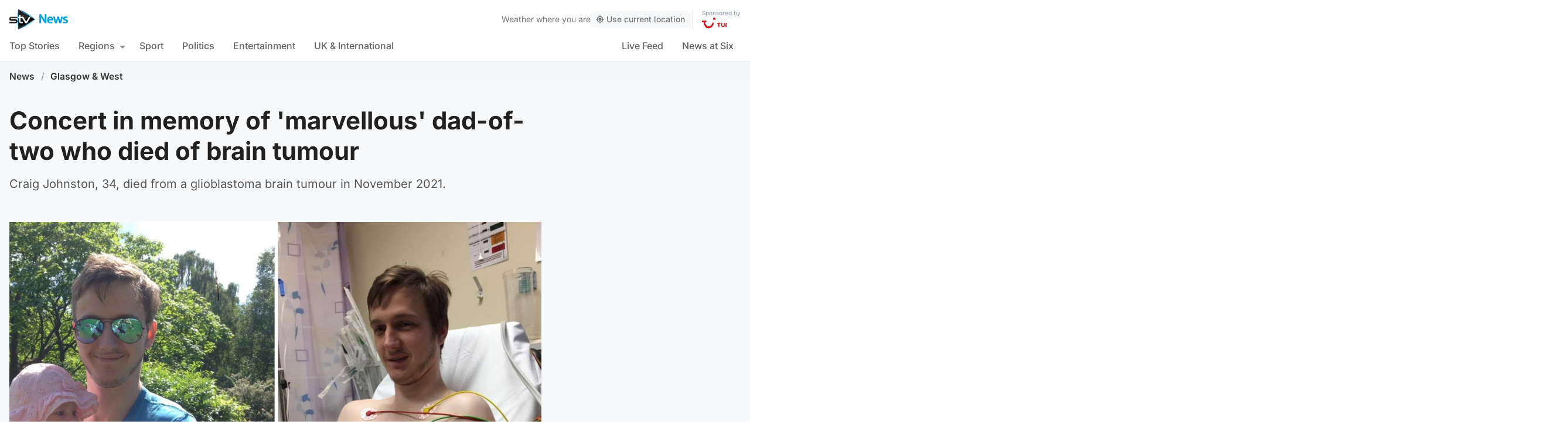

--- FILE ---
content_type: text/html; charset=UTF-8
request_url: https://news.stv.tv/west-central/concert-at-hard-rock-cafe-in-glasgow-in-memory-of-marvellous-dad-of-two-who-died-of-brain-tumour
body_size: 114662
content:
<!doctype html><html class=no-js lang=en-GB><head><meta charset="UTF-8"><style>img:is([sizes="auto" i], [sizes^="auto," i]){contain-intrinsic-size:3000px 1500px}</style><title>Concert at Hard Rock Café in Glasgow in memory of &#039;marvellous&#039; dad-of-two who died of brain tumour | STV News</title><meta name="description" content="Craig Johnston, 34, died from a glioblastoma brain tumour in November 2021."><link rel=canonical href=https://news.stv.tv/west-central/concert-at-hard-rock-cafe-in-glasgow-in-memory-of-marvellous-dad-of-two-who-died-of-brain-tumour><meta property="og:locale" content="en_GB"><meta property="og:type" content="article"><meta property="og:title" content="Concert in memory of &#039;marvellous&#039; dad-of-two who died of brain tumour"><meta property="og:description" content="Craig Johnston, 34, died from a glioblastoma brain tumour in November 2021."><meta property="og:url" content="https://news.stv.tv/west-central/concert-at-hard-rock-cafe-in-glasgow-in-memory-of-marvellous-dad-of-two-who-died-of-brain-tumour"><meta property="og:site_name" content="STV News"><meta property="article:publisher" content="https://www.facebook.com/stvnews/"><meta property="article:author" content="Vidushi Tiwari"><meta property="article:published_time" content="2022-10-11T09:30:25+00:00"><meta property="article:modified_time" content="2022-10-11T09:35:38+00:00"><meta property="og:image" content="https://news.stv.tv/wp-content/uploads/2022/10/5b24982238e20dcceefe14258b954116-1665478910-social-default.jpg"><meta property="og:image:width" content="1280"><meta property="og:image:height" content="672"><meta name="author" content="Vidushi Tiwari"><meta name="twitter:card" content="summary_large_image"><meta name="twitter:title" content="Concert in memory of &#039;marvellous&#039; dad-of-two who died of brain tumour"><meta name="twitter:creator" content="@STVNews"><meta name="twitter:site" content="@STVNews"> <script type=application/ld+json class=yoast-schema-graph>{"@context":"https://schema.org","@graph":[{"@type":"NewsArticle","@id":"https://news.stv.tv/west-central/concert-at-hard-rock-cafe-in-glasgow-in-memory-of-marvellous-dad-of-two-who-died-of-brain-tumour#article","isPartOf":{"@id":"https://news.stv.tv/west-central/concert-at-hard-rock-cafe-in-glasgow-in-memory-of-marvellous-dad-of-two-who-died-of-brain-tumour"},"author":[{"@id":"https://prod.news.stv.tv/#/schema/person/image/532115046c66554a219e8aaf45022916"}],"headline":"Concert at Hard Rock Café in Glasgow in memory of &#8216;marvellous&#8217; dad-of-two who died of brain tumour","datePublished":"2022-10-11T09:30:25+00:00","dateModified":"2022-10-11T09:35:38+00:00","mainEntityOfPage":{"@id":"https://news.stv.tv/west-central/concert-at-hard-rock-cafe-in-glasgow-in-memory-of-marvellous-dad-of-two-who-died-of-brain-tumour"},"wordCount":"750","publisher":{"@id":"https://news.stv.tv/#organization"},"image":["https://news.stv.tv/wp-content/uploads/2022/10/5b24982238e20dcceefe14258b954116-1665478910.jpg","https://news.stv.tv/wp-content/uploads/2022/10/5b24982238e20dcceefe14258b954116-1665478910-1280x720.jpg","https://news.stv.tv/wp-content/uploads/2022/10/5b24982238e20dcceefe14258b954116-1665478910-180x180.jpg"],"thumbnailUrl":"https://news.stv.tv/wp-content/uploads/2022/10/5b24982238e20dcceefe14258b954116-1665478910.jpg","articleSection":["Glasgow &amp; West"],"inLanguage":"en-GB"},{"@type":"WebPage","@id":"https://news.stv.tv/west-central/concert-at-hard-rock-cafe-in-glasgow-in-memory-of-marvellous-dad-of-two-who-died-of-brain-tumour","url":"https://news.stv.tv/west-central/concert-at-hard-rock-cafe-in-glasgow-in-memory-of-marvellous-dad-of-two-who-died-of-brain-tumour","name":"Concert at Hard Rock Café in Glasgow in memory of 'marvellous' dad-of-two who died of brain tumour | STV News","isPartOf":{"@id":"https://news.stv.tv/#website"},"primaryImageOfPage":{"@id":"https://news.stv.tv/west-central/concert-at-hard-rock-cafe-in-glasgow-in-memory-of-marvellous-dad-of-two-who-died-of-brain-tumour#primaryimage"},"image":{"@id":"https://news.stv.tv/west-central/concert-at-hard-rock-cafe-in-glasgow-in-memory-of-marvellous-dad-of-two-who-died-of-brain-tumour#primaryimage"},"thumbnailUrl":"https://news.stv.tv/wp-content/uploads/2022/10/5b24982238e20dcceefe14258b954116-1665478910.jpg","datePublished":"2022-10-11T09:30:25+00:00","dateModified":"2022-10-11T09:35:38+00:00","description":"Craig Johnston, 34, died from a glioblastoma brain tumour in November 2021.","breadcrumb":{"@id":"https://news.stv.tv/west-central/concert-at-hard-rock-cafe-in-glasgow-in-memory-of-marvellous-dad-of-two-who-died-of-brain-tumour#breadcrumb"},"inLanguage":"en-GB","potentialAction":[{"@type":"ReadAction","target":["https://news.stv.tv/west-central/concert-at-hard-rock-cafe-in-glasgow-in-memory-of-marvellous-dad-of-two-who-died-of-brain-tumour"]}]},{"@type":"ImageObject","inLanguage":"en-GB","@id":"https://news.stv.tv/west-central/concert-at-hard-rock-cafe-in-glasgow-in-memory-of-marvellous-dad-of-two-who-died-of-brain-tumour#primaryimage","url":"https://news.stv.tv/wp-content/uploads/2022/10/5b24982238e20dcceefe14258b954116-1665478910.jpg","contentUrl":"https://news.stv.tv/wp-content/uploads/2022/10/5b24982238e20dcceefe14258b954116-1665478910.jpg","width":"1920","height":"1080","caption":"Concert, on Friday 11 November, is being held to raise money for the charity Brain Tumour Research. It comes after Craig Johnston, 34, from Newton Aycliffe died from a glioblastoma brain tumour in November 2021."},{"@type":"BreadcrumbList","@id":"https://news.stv.tv/west-central/concert-at-hard-rock-cafe-in-glasgow-in-memory-of-marvellous-dad-of-two-who-died-of-brain-tumour#breadcrumb","itemListElement":[{"@type":"ListItem","position":"1","name":"News","item":"https://news.stv.tv/"},{"@type":"ListItem","position":"2","name":"Glasgow &amp; West","item":"https://news.stv.tv/section/west-central"},{"@type":"ListItem","position":"3","name":"Concert at Hard Rock Café in Glasgow in memory of &#8216;marvellous&#8217; dad-of-two who died of brain tumour"}]},{"@type":"WebSite","@id":"https://news.stv.tv/#website","url":"https://news.stv.tv/","name":"STV News","description":"","publisher":{"@id":"https://news.stv.tv/#organization"},"potentialAction":[{"@type":"SearchAction","target":{"@type":"EntryPoint","urlTemplate":"https://news.stv.tv/?s={search_term_string}"},"query-input":{"@type":"PropertyValueSpecification","valueRequired":"1","valueName":"search_term_string"}}],"inLanguage":"en-GB"},{"@type":"Organization","@id":"https://news.stv.tv/#organization","name":"STV News","url":"https://news.stv.tv/","logo":{"@type":"ImageObject","inLanguage":"en-GB","@id":"https://news.stv.tv/#/schema/logo/image/","url":"https://news.stv.tv/wp-content/uploads/2021/01/af04f71d989dd3b8d8bd02826059a3fc.png","contentUrl":"https://news.stv.tv/wp-content/uploads/2021/01/af04f71d989dd3b8d8bd02826059a3fc.png","width":"177","height":"60","caption":"STV News"},"image":{"@id":"https://news.stv.tv/#/schema/logo/image/"},"sameAs":["https://www.facebook.com/stvnews/","https://x.com/STVNews","https://www.instagram.com/stv.news","https://www.youtube.com/user/STVNews","https://en.wikipedia.org/wiki/STV_News"]},{"@type":"Person","@id":"https://prod.news.stv.tv/#/schema/person/image/532115046c66554a219e8aaf45022916","name":"Vidushi Tiwari","image":{"@type":"ImageObject","inLanguage":"en-GB","@id":"https://prod.news.stv.tv/#/schema/person/image/d214da73c214b5aad39d6192dbda9186","url":"https://news.stv.tv/wp-content/uploads/2022/04/6f5ded51aa35e8d91d264ba09d041c99-1677074236-256x256.jpg","contentUrl":"https://news.stv.tv/wp-content/uploads/2022/04/6f5ded51aa35e8d91d264ba09d041c99-1677074236-256x256.jpg","width":256,"height":256,"caption":"Vidushi Tiwari"},"url":"https://news.stv.tv/author/vidushi-tiwari"}]}</script> <style id=classic-theme-styles-inline-css>/*! This file is auto-generated */
.wp-block-button__link{color:#fff;background-color:#32373c;border-radius:9999px;box-shadow:none;text-decoration:none;padding:calc(.667em + 2px) calc(1.333em + 2px);font-size:1.125em}.wp-block-file__button{background:#32373c;color:#fff;text-decoration:none}</style><style id=co-authors-plus-coauthors-style-inline-css>.wp-block-co-authors-plus-coauthors.is-layout-flow [class*=wp-block-co-authors-plus]{display:inline}</style><style id=co-authors-plus-avatar-style-inline-css>.wp-block-co-authors-plus-avatar :where(img){height:auto;max-width:100%;vertical-align:bottom}.wp-block-co-authors-plus-coauthors.is-layout-flow .wp-block-co-authors-plus-avatar :where(img){vertical-align:middle}.wp-block-co-authors-plus-avatar:is(.alignleft,.alignright){display:table}.wp-block-co-authors-plus-avatar.aligncenter{display:table;margin-inline:auto}</style><style id=co-authors-plus-image-style-inline-css>.wp-block-co-authors-plus-image{margin-bottom:0}.wp-block-co-authors-plus-image :where(img){height:auto;max-width:100%;vertical-align:bottom}.wp-block-co-authors-plus-coauthors.is-layout-flow .wp-block-co-authors-plus-image :where(img){vertical-align:middle}.wp-block-co-authors-plus-image:is(.alignfull,.alignwide) :where(img){width:100%}.wp-block-co-authors-plus-image:is(.alignleft,.alignright){display:table}.wp-block-co-authors-plus-image.aligncenter{display:table;margin-inline:auto}</style><style id=filebird-block-filebird-gallery-style-inline-css>/*<![CDATA[*/ul.filebird-block-filebird-gallery{margin:auto!important;padding:0!important;width:100%}ul.filebird-block-filebird-gallery.layout-grid{display:grid;grid-gap:20px;align-items:stretch;grid-template-columns:repeat(var(--columns),1fr);justify-items:stretch}ul.filebird-block-filebird-gallery.layout-grid li
img{border:1px
solid #ccc;box-shadow:2px 2px 6px 0 rgba(0,0,0,.3);height:100%;max-width:100%;-o-object-fit:cover;object-fit:cover;width:100%}ul.filebird-block-filebird-gallery.layout-masonry{-moz-column-count:var(--columns);-moz-column-gap:var(--space);column-gap:var(--space);-moz-column-width:var(--min-width);columns:var(--min-width) var(--columns);display:block;overflow:auto}ul.filebird-block-filebird-gallery.layout-masonry
li{margin-bottom:var(--space)}ul.filebird-block-filebird-gallery
li{list-style:none}ul.filebird-block-filebird-gallery li
figure{height:100%;margin:0;padding:0;position:relative;width:100%}ul.filebird-block-filebird-gallery li figure
figcaption{background:linear-gradient(0deg,rgba(0,0,0,.7),rgba(0,0,0,.3) 70%,transparent);bottom:0;box-sizing:border-box;color:#fff;font-size:.8em;margin:0;max-height:100%;overflow:auto;padding:3em
.77em .7em;position:absolute;text-align:center;width:100%;z-index:2}ul.filebird-block-filebird-gallery li figure figcaption
a{color:inherit}/*]]>*/</style><style id=global-styles-inline-css>/*<![CDATA[*/:root{--wp--preset--aspect-ratio--square:1;--wp--preset--aspect-ratio--4-3:4/3;--wp--preset--aspect-ratio--3-4:3/4;--wp--preset--aspect-ratio--3-2:3/2;--wp--preset--aspect-ratio--2-3:2/3;--wp--preset--aspect-ratio--16-9:16/9;--wp--preset--aspect-ratio--9-16:9/16;--wp--preset--gradient--vivid-cyan-blue-to-vivid-purple:linear-gradient(135deg,rgba(6,147,227,1) 0%,rgb(155,81,224) 100%);--wp--preset--gradient--light-green-cyan-to-vivid-green-cyan:linear-gradient(135deg,rgb(122,220,180) 0%,rgb(0,208,130) 100%);--wp--preset--gradient--luminous-vivid-amber-to-luminous-vivid-orange:linear-gradient(135deg,rgba(252,185,0,1) 0%,rgba(255,105,0,1) 100%);--wp--preset--gradient--luminous-vivid-orange-to-vivid-red:linear-gradient(135deg,rgba(255,105,0,1) 0%,rgb(207,46,46) 100%);--wp--preset--gradient--very-light-gray-to-cyan-bluish-gray:linear-gradient(135deg,rgb(238,238,238) 0%,rgb(169,184,195) 100%);--wp--preset--gradient--cool-to-warm-spectrum:linear-gradient(135deg,rgb(74,234,220) 0%,rgb(151,120,209) 20%,rgb(207,42,186) 40%,rgb(238,44,130) 60%,rgb(251,105,98) 80%,rgb(254,248,76) 100%);--wp--preset--gradient--blush-light-purple:linear-gradient(135deg,rgb(255,206,236) 0%,rgb(152,150,240) 100%);--wp--preset--gradient--blush-bordeaux:linear-gradient(135deg,rgb(254,205,165) 0%,rgb(254,45,45) 50%,rgb(107,0,62) 100%);--wp--preset--gradient--luminous-dusk:linear-gradient(135deg,rgb(255,203,112) 0%,rgb(199,81,192) 50%,rgb(65,88,208) 100%);--wp--preset--gradient--pale-ocean:linear-gradient(135deg,rgb(255,245,203) 0%,rgb(182,227,212) 50%,rgb(51,167,181) 100%);--wp--preset--gradient--electric-grass:linear-gradient(135deg,rgb(202,248,128) 0%,rgb(113,206,126) 100%);--wp--preset--gradient--midnight:linear-gradient(135deg,rgb(2,3,129) 0%,rgb(40,116,252) 100%);--wp--preset--font-size--small:13px;--wp--preset--font-size--medium:20px;--wp--preset--font-size--large:36px;--wp--preset--font-size--x-large:42px;--wp--preset--spacing--20:0.44rem;--wp--preset--spacing--30:0.67rem;--wp--preset--spacing--40:1rem;--wp--preset--spacing--50:1.5rem;--wp--preset--spacing--60:2.25rem;--wp--preset--spacing--70:3.38rem;--wp--preset--spacing--80:5.06rem;--wp--preset--shadow--natural:6px 6px 9px rgba(0, 0, 0, 0.2);--wp--preset--shadow--deep:12px 12px 50px rgba(0, 0, 0, 0.4);--wp--preset--shadow--sharp:6px 6px 0px rgba(0, 0, 0, 0.2);--wp--preset--shadow--outlined:6px 6px 0px -3px rgba(255, 255, 255, 1), 6px 6px rgba(0, 0, 0, 1);--wp--preset--shadow--crisp:6px 6px 0px rgba(0, 0, 0, 1)}:where(.is-layout-flex){gap:0.5em}:where(.is-layout-grid){gap:0.5em}body .is-layout-flex{display:flex}.is-layout-flex{flex-wrap:wrap;align-items:center}.is-layout-flex>:is(*,div){margin:0}body .is-layout-grid{display:grid}.is-layout-grid>:is(*,div){margin:0}:where(.wp-block-columns.is-layout-flex){gap:2em}:where(.wp-block-columns.is-layout-grid){gap:2em}:where(.wp-block-post-template.is-layout-flex){gap:1.25em}:where(.wp-block-post-template.is-layout-grid){gap:1.25em}.has-vivid-cyan-blue-to-vivid-purple-gradient-background{background:var(--wp--preset--gradient--vivid-cyan-blue-to-vivid-purple) !important}.has-light-green-cyan-to-vivid-green-cyan-gradient-background{background:var(--wp--preset--gradient--light-green-cyan-to-vivid-green-cyan) !important}.has-luminous-vivid-amber-to-luminous-vivid-orange-gradient-background{background:var(--wp--preset--gradient--luminous-vivid-amber-to-luminous-vivid-orange) !important}.has-luminous-vivid-orange-to-vivid-red-gradient-background{background:var(--wp--preset--gradient--luminous-vivid-orange-to-vivid-red) !important}.has-very-light-gray-to-cyan-bluish-gray-gradient-background{background:var(--wp--preset--gradient--very-light-gray-to-cyan-bluish-gray) !important}.has-cool-to-warm-spectrum-gradient-background{background:var(--wp--preset--gradient--cool-to-warm-spectrum) !important}.has-blush-light-purple-gradient-background{background:var(--wp--preset--gradient--blush-light-purple) !important}.has-blush-bordeaux-gradient-background{background:var(--wp--preset--gradient--blush-bordeaux) !important}.has-luminous-dusk-gradient-background{background:var(--wp--preset--gradient--luminous-dusk) !important}.has-pale-ocean-gradient-background{background:var(--wp--preset--gradient--pale-ocean) !important}.has-electric-grass-gradient-background{background:var(--wp--preset--gradient--electric-grass) !important}.has-midnight-gradient-background{background:var(--wp--preset--gradient--midnight) !important}.has-small-font-size{font-size:var(--wp--preset--font-size--small) !important}.has-medium-font-size{font-size:var(--wp--preset--font-size--medium) !important}.has-large-font-size{font-size:var(--wp--preset--font-size--large) !important}.has-x-large-font-size{font-size:var(--wp--preset--font-size--x-large) !important}:where(.wp-block-post-template.is-layout-flex){gap:1.25em}:where(.wp-block-post-template.is-layout-grid){gap:1.25em}:where(.wp-block-columns.is-layout-flex){gap:2em}:where(.wp-block-columns.is-layout-grid){gap:2em}:root :where(.wp-block-pullquote){font-size:1.5em;line-height:1.6}/*]]>*/</style> <script>window._nslDOMReady=function(callback){if(document.readyState==="complete"||document.readyState==="interactive"){callback();}else{document.addEventListener("DOMContentLoaded",callback);}};</script><style>div.nsl-container[data-align="left"]{text-align:left}div.nsl-container[data-align="center"]{text-align:center}div.nsl-container[data-align="right"]{text-align:right}div.nsl-container div.nsl-container-buttons a[data-plugin="nsl"]{text-decoration:none;box-shadow:none;border:0}div.nsl-container .nsl-container-buttons{display:flex;padding:5px
0}div.nsl-container.nsl-container-block .nsl-container-buttons{display:inline-grid;grid-template-columns:minmax(145px, auto)}div.nsl-container-block-fullwidth .nsl-container-buttons{flex-flow:column;align-items:center}div.nsl-container-block-fullwidth .nsl-container-buttons a,
div.nsl-container-block .nsl-container-buttons
a{flex:1 1 auto;display:block;margin:5px
0;width:100%}div.nsl-container-inline{margin:-5px;text-align:left}div.nsl-container-inline .nsl-container-buttons{justify-content:center;flex-wrap:wrap}div.nsl-container-inline .nsl-container-buttons
a{margin:5px;display:inline-block}div.nsl-container-grid .nsl-container-buttons{flex-flow:row;align-items:center;flex-wrap:wrap}div.nsl-container-grid .nsl-container-buttons
a{flex:1 1 auto;display:block;margin:5px;max-width:280px;width:100%}@media only screen and (min-width: 650px){div.nsl-container-grid .nsl-container-buttons
a{width:auto}}div.nsl-container .nsl-button{cursor:pointer;vertical-align:top;border-radius:4px}div.nsl-container .nsl-button-default{color:#fff;display:flex}div.nsl-container .nsl-button-icon{display:inline-block}div.nsl-container .nsl-button-svg-container{flex:0 0 auto;padding:8px;display:flex;align-items:center}div.nsl-container
svg{height:24px;width:24px;vertical-align:top}div.nsl-container .nsl-button-default div.nsl-button-label-container{margin:0
24px 0 12px;padding:10px
0;font-family:Helvetica,Arial,sans-serif;font-size:16px;line-height:20px;letter-spacing: .25px;overflow:hidden;text-align:center;text-overflow:clip;white-space:nowrap;flex:1 1 auto;-webkit-font-smoothing:antialiased;-moz-osx-font-smoothing:grayscale;text-transform:none;display:inline-block}div.nsl-container .nsl-button-google[data-skin="dark"] .nsl-button-svg-container{margin:1px;padding:7px;border-radius:3px;background:#fff}div.nsl-container .nsl-button-google[data-skin="light"]{border-radius:1px;box-shadow:0 1px 5px 0 rgba(0, 0, 0, .25);color:RGBA(0, 0, 0, 0.54)}div.nsl-container .nsl-button-apple .nsl-button-svg-container{padding:0
6px}div.nsl-container .nsl-button-apple .nsl-button-svg-container
svg{height:40px;width:auto}div.nsl-container .nsl-button-apple[data-skin="light"]{color:#000;box-shadow:0 0 0 1px #000}div.nsl-container .nsl-button-facebook[data-skin="white"]{color:#000;box-shadow:inset 0 0 0 1px #000}div.nsl-container .nsl-button-facebook[data-skin="light"]{color:#1877F2;box-shadow:inset 0 0 0 1px #1877F2}div.nsl-container .nsl-button-spotify[data-skin="white"]{color:#191414;box-shadow:inset 0 0 0 1px #191414}div.nsl-container .nsl-button-apple div.nsl-button-label-container{font-size:17px;font-family:-apple-system,BlinkMacSystemFont,"Segoe UI",Roboto,Helvetica,Arial,sans-serif,"Apple Color Emoji","Segoe UI Emoji","Segoe UI Symbol"}div.nsl-container .nsl-button-slack div.nsl-button-label-container{font-size:17px;font-family:-apple-system,BlinkMacSystemFont,"Segoe UI",Roboto,Helvetica,Arial,sans-serif,"Apple Color Emoji","Segoe UI Emoji","Segoe UI Symbol"}div.nsl-container .nsl-button-slack[data-skin="light"]{color:#000;box-shadow:inset 0 0 0 1px #DDD}div.nsl-container .nsl-button-tiktok[data-skin="light"]{color:#161823;box-shadow:0 0 0 1px rgba(22, 24, 35, 0.12)}div.nsl-container .nsl-button-kakao{color:rgba(0, 0, 0, 0.85)}.nsl-clear{clear:both}.nsl-container{clear:both}.nsl-disabled-provider .nsl-button{filter:grayscale(1);opacity:0.8}div.nsl-container-inline[data-align="left"] .nsl-container-buttons{justify-content:flex-start}div.nsl-container-inline[data-align="center"] .nsl-container-buttons{justify-content:center}div.nsl-container-inline[data-align="right"] .nsl-container-buttons{justify-content:flex-end}div.nsl-container-grid[data-align="left"] .nsl-container-buttons{justify-content:flex-start}div.nsl-container-grid[data-align="center"] .nsl-container-buttons{justify-content:center}div.nsl-container-grid[data-align="right"] .nsl-container-buttons{justify-content:flex-end}div.nsl-container-grid[data-align="space-around"] .nsl-container-buttons{justify-content:space-around}div.nsl-container-grid[data-align="space-between"] .nsl-container-buttons{justify-content:space-between}#nsl-redirect-overlay{display:flex;flex-direction:column;justify-content:center;align-items:center;position:fixed;z-index:1000000;left:0;top:0;width:100%;height:100%;backdrop-filter:blur(1px);background-color:RGBA(0, 0, 0, .32);}#nsl-redirect-overlay-container{display:flex;flex-direction:column;justify-content:center;align-items:center;background-color:white;padding:30px;border-radius:10px}#nsl-redirect-overlay-spinner{content:'';display:block;margin:20px;border:9px
solid RGBA(0, 0, 0, .6);border-top:9px solid #fff;border-radius:50%;box-shadow:inset 0 0 0 1px RGBA(0, 0, 0, .6), 0 0 0 1px RGBA(0, 0, 0, .6);width:40px;height:40px;animation:nsl-loader-spin 2s linear infinite}@keyframes nsl-loader-spin{0%{transform:rotate(0deg)}to{transform:rotate(360deg)}}#nsl-redirect-overlay-title{font-family:-apple-system,BlinkMacSystemFont,"Segoe UI",Roboto,Oxygen-Sans,Ubuntu,Cantarell,"Helvetica Neue",sans-serif;font-size:18px;font-weight:bold;color:#3C434A}#nsl-redirect-overlay-text{font-family:-apple-system,BlinkMacSystemFont,"Segoe UI",Roboto,Oxygen-Sans,Ubuntu,Cantarell,"Helvetica Neue",sans-serif;text-align:center;font-size:14px;color:#3C434A}</style><style>#nsl-notices-fallback{position:fixed;right:10px;top:10px;z-index:10000}.admin-bar #nsl-notices-fallback{top:42px}#nsl-notices-fallback>div{position:relative;background:#fff;border-left:4px solid #fff;box-shadow:0 1px 1px 0 rgba(0, 0, 0, .1);margin:5px
15px 2px;padding:1px
20px}#nsl-notices-fallback>div.error{display:block;border-left-color:#dc3232}#nsl-notices-fallback>div.updated{display:block;border-left-color:#46b450}#nsl-notices-fallback
p{margin: .5em 0;padding:2px}#nsl-notices-fallback>div:after{position:absolute;right:5px;top:5px;content:'\00d7';display:block;height:16px;width:16px;line-height:16px;text-align:center;font-size:20px;cursor:pointer}</style><meta name="robots" content="index, follow, max-snippet:-1, max-image-preview:large, max-video-preview:-1"><meta name="viewport" content="width=device-width, initial-scale=1"><meta name="facebook-domain-verification" content="0999kauyhppsr0y04dvve9fir2bv6y"><meta name="google-site-verification" content="FVhPuoVhctZI2neC29qMt4DZ8qoSI-7465DW5Z7md3o"><meta property="fb:pages" content="323696678669"> <script>"use strict";function _typeof(t){return(_typeof="function"==typeof Symbol&&"symbol"==typeof Symbol.iterator?function(t){return typeof t}:function(t){return t&&"function"==typeof Symbol&&t.constructor===Symbol&&t!==Symbol.prototype?"symbol":typeof t})(t)}!function(){var t=function(){var t,e,o=[],n=window,r=n;for(;r;){try{if(r.frames.__tcfapiLocator){t=r;break}}catch(t){}
if(r===n.top)break;r=r.parent}
t||(!function t(){var e=n.document,o=!!n.frames.__tcfapiLocator;if(!o)
if(e.body){var r=e.createElement("iframe");r.style.cssText="display:none",r.name="__tcfapiLocator",e.body.appendChild(r)}else setTimeout(t,5);return!o}(),n.__tcfapi=function(){for(var t=arguments.length,n=new Array(t),r=0;r<t;r++)n[r]=arguments[r];if(!n.length)return o;"setGdprApplies"===n[0]?n.length>3&&2===parseInt(n[1],10)&&"boolean"==typeof n[3]&&(e=n[3],"function"==typeof n[2]&&n[2]("set",!0)):"ping"===n[0]?"function"==typeof n[2]&&n[2]({gdprApplies:e,cmpLoaded:!1,cmpStatus:"stub"}):o.push(n)},n.addEventListener("message",(function(t){var e="string"==typeof t.data,o={};if(e)try{o=JSON.parse(t.data)}catch(t){}else o=t.data;var n="object"===_typeof(o)&&null!==o?o.__tcfapiCall:null;n&&window.__tcfapi(n.command,n.version,(function(o,r){var a={__tcfapiReturn:{returnValue:o,success:r,callId:n.callId}};t&&t.source&&t.source.postMessage&&t.source.postMessage(e?JSON.stringify(a):a,"*")}),n.parameter)}),!1))};"undefined"!=typeof module?module.exports=t:t()}();</script> <script>function activateTemplateContent(){const wrappers=document.querySelectorAll('template.template-wrapper');if(!wrappers.length){return;}
wrappers.forEach(function(template){try{const html=template.innerHTML||'';if(!html.trim()){console.warn('Empty template found');return;}
const fragment=document.createRange().createContextualFragment(html);template.parentNode.replaceChild(fragment,template);const addedScripts=fragment.querySelectorAll('script');addedScripts.forEach(function(script){if(!script.isConnected)return;const newScript=document.createElement('script');Array.from(script.attributes).forEach(attr=>{newScript.setAttribute(attr.name,attr.value);});newScript.textContent=script.textContent;script.parentNode.replaceChild(newScript,script);});}catch(error){console.error('Error activating template content:',error);}});}</script> <script>window._sp_queue=[];window._sp_={config:{accountId:1854,baseEndpoint:'https://cdn.privacy-mgmt.com',propertyHref:"https://news.stv.tv",gdpr:{},events:{onMessageChoiceSelect:function(){},onMessageReady:function(){},onMessageChoiceError:function(){},onPrivacyManagerAction:function(){},onPMCancel:function(){},onMessageReceiveData:function(){},onSPPMObjectReady:function(){window.teads_analytics=window.teads_analytics||{};window.teads_analytics.analytics_tag_id="PUB_13166";window.teads_analytics.share=window.teads_analytics.share||function(){;(window.teads_analytics.shared_data=window.teads_analytics.shared_data||[]).push(arguments)};var s=document.createElement('script');s.setAttribute('src','https://a.teads.tv/analytics/tag.js');s.async=true;document.body.appendChild(s);},onConsentReady:function(consentUUID,euconsent){activateTemplateContent();},onError:function(){},}}}</script> <script src=https://cdn.privacy-mgmt.com/unified/wrapperMessagingWithoutDetection.js async></script> <script>window.stv_gam_data={'enableDebugging':false,'section':'west-central','domain':'https://news.stv.tv','url':'https://news.stv.tv/west-central/concert-at-hard-rock-cafe-in-glasgow-in-memory-of-marvellous-dad-of-two-who-died-of-brain-tumour','weatherArea':'scotland','isArticle':true,'articleId':'268025','platform':'web','keywords':'Concert,at,Hard,Rock,Café,in,Glasgow,in,memory,of,&#8216;marvellous&#8217;,dad-of-two,who,died,of,brain,tumour',};window['gtag_enable_tcf_support']=true;</script> <script src=https://securepubads.g.doubleclick.net/tag/js/gpt.js></script> <script src='https://news.stv.tv/wp-content/themes/stvnews/static/scripts/gam-lazy.js?v=17102025144604'></script> <link rel=icon href=https://news.stv.tv/wp-content/themes/stvnews/static/images/favicons/favicon.ico sizes=any><link rel=icon href=https://news.stv.tv/wp-content/themes/stvnews/static/images/favicons/favicon.svg type=image/svg+xml><link rel=apple-touch-icon href=https://news.stv.tv/wp-content/themes/stvnews/static/images/favicons/apple-touch-icon.png><link rel=manifest href=https://news.stv.tv/wp-content/themes/stvnews/static/images/favicons/site.webmanifest><link rel=mask-icon href=https://news.stv.tv/wp-content/themes/stvnews/static/images/favicons/favicon.svg color=#00b0ff><meta name="apple-mobile-web-app-title" content="STV News"><meta name="application-name" content="STV News"><meta name="msapplication-TileColor" content="#ffffff"><meta name="msapplication-config" content="https://news.stv.tv/wp-content/themes/stvnews/static/images/favicons/browserconfig.xml"><meta name="theme-color" content="#ffffff"><link rel=manifest href=https://news.stv.tv/wp-content/themes/stvnews/static/manifest.json><link rel=preconnect href=https://fonts.bunny.net><link href="https://fonts.bunny.net/css?family=inter:300,400,500,600,700,800" rel=stylesheet><meta name="apple-itunes-app" content="app-id=369121433"><meta name="twitter:image" content="https://news.stv.tv/wp-content/uploads/2022/10/5b24982238e20dcceefe14258b954116-1665478910-social-default.jpg"><link href="https://news.stv.tv/wp-content/themes/stvnews/static/css/main.css?v=17102025144604" rel=stylesheet><link href="https://news.stv.tv/wp-content/themes/stvnews/static/css/2024.css?v=17102025144604" rel=stylesheet><link rel=stylesheet media=print href=https://news.stv.tv/wp-content/themes/stvnews/static/css/print.css><link href="https://news.stv.tv/wp-content/themes/stvnews/static/libs/lite-yt-embed/lite-yt-embed.min.css?v=17102025144604" rel=stylesheet> <script async id=ebx src=//applets.ebxcdn.com/ebx.js></script> </head><body id=body class="wp-singular post-template-default single single-post postid-268025 single-format-standard wp-theme-stvnews"><div id=top class=outer-container><header class=site-header><div class=top-bar data-nosnippet> <a class=skip-link href=#main>Skip to main content</a><div class=top-bar__inner><div class="top-bar__slot top-bar__slot--1"> <button class="mobile-menu-toggle top-bar__menu-toggle"><svg xmlns=http://www.w3.org/2000/svg width=1.5rem height=1.5rem viewBox="0 0 24 24"> <g data-name="Layer 2"> <g data-name=menu> <rect width=18 height=2 x=3 y=11 rx=.95 ry=.95 /> <rect width=18 height=2 x=3 y=16 rx=.95 ry=.95 /> <rect width=18 height=2 x=3 y=6 rx=.95 ry=.95 /> </g> </g> </svg> Menu</button></div><div class="top-bar__slot top-bar__slot--2"> <a href=https://news.stv.tv class=site-logo> <img src=https://news.stv.tv/wp-content/themes/stvnews/static/images/stv-news-logo-2021.png alt> </a></div><div class="top-bar__slot top-bar__slot--3"><nav><ul class=site-navigation> <li class="menu-item menu-item--live"> <a href=https://news.stv.tv/live><span class=live-icon><span class=live-icon__dot></span> Live</span></a> </li></ul></nav></div><div class=desktop-weather-container><div id=desktop-weather-widget></div></div></div></div><div class="d-navigation hide-on-mobile" data-nosnippet><div class=d-navigation__inner><ul id=menu-section-navigation class="site-navigation stv-branding"><li id=menu-item-144003 class="menu-item menu-item-type-post_type menu-item-object-page menu-item-home menu-item-144003"><a href=https://news.stv.tv/ >Top Stories</a></li> <li id=menu-item-208578 class="menu-item menu-item-type-custom menu-item-object-custom menu-item-has-children menu-item-208578"><a href=#>Regions</a><ul class=sub-menu> <li id=menu-item-208579 class="menu-item menu-item-type-taxonomy menu-item-object-category menu-item-208579"><a href=https://news.stv.tv/section/scotland>All Scotland</a></li> <li id=menu-item-208580 class="menu-item menu-item-type-taxonomy menu-item-object-category current-post-ancestor current-menu-parent current-post-parent menu-item-208580"><a href=https://news.stv.tv/section/west-central>Glasgow &amp; West</a></li> <li id=menu-item-208581 class="menu-item menu-item-type-taxonomy menu-item-object-category menu-item-208581"><a href=https://news.stv.tv/section/east-central>Edinburgh &amp; East</a></li> <li id=menu-item-208582 class="menu-item menu-item-type-taxonomy menu-item-object-category menu-item-208582"><a href=https://news.stv.tv/section/north>North East &amp; Tayside</a></li> <li id=menu-item-208583 class="menu-item menu-item-type-taxonomy menu-item-object-category menu-item-208583"><a href=https://news.stv.tv/section/highlands-islands>Highlands &amp; Islands</a></li></ul> </li> <li id=menu-item-151557 class="sport menu-item menu-item-type-taxonomy menu-item-object-category menu-item-151557"><a href=https://news.stv.tv/section/sport>Sport</a></li> <li id=menu-item-4290 class="politics menu-item menu-item-type-taxonomy menu-item-object-category menu-item-4290"><a href=https://news.stv.tv/section/politics>Politics</a></li> <li id=menu-item-4286 class="entertainment menu-item menu-item-type-taxonomy menu-item-object-category menu-item-4286"><a href=https://news.stv.tv/section/entertainment>Entertainment</a></li> <li id=menu-item-208584 class="menu-item menu-item-type-taxonomy menu-item-object-category menu-item-208584"><a href=https://news.stv.tv/section/world>UK &amp; International</a></li> <li id=menu-item-257257 class="hide-on-desktop menu-item menu-item-type-custom menu-item-object-custom menu-item-257257"><a href=https://news.stv.tv/news-at-six>News at Six</a></li> <li id=menu-item-280537 class="hide-on-desktop menu-item menu-item-type-custom menu-item-object-custom menu-item-280537"><a href=/section/weather>Weather</a></li></ul><div class=secondary-nav><ul class="site-navigation stv-branding"> <li class="menu-item "><a href=/live>Live Feed</a></li> <li class="menu-item "><a href=/news-at-six>News at Six</a></li></ul></div></div></div></div><div class=mobile-menu id=mobile-menu data-nosnippet><div class=mobile-menu__panel><div><div class=mobile-menu__meta> <img width=100 height=34 loading=lazy src=https://news.stv.tv/wp-content/themes/stvnews/static/images/stv-news-logo-2021.png alt> <button class=mobile-menu-toggle><svg xmlns=http://www.w3.org/2000/svg width=1.5rem height=1.5rem viewBox="0 0 24 24"> <g> <path d="M13.41 12l4.3-4.29a1 1 0 1 0-1.42-1.42L12 10.59l-4.29-4.3a1 1 0 0 0-1.42 1.42l4.3 4.29-4.3 4.29a1 1 0 0 0 0 1.42 1 1 0 0 0 1.42 0l4.29-4.3 4.29 4.3a1 1 0 0 0 1.42 0 1 1 0 0 0 0-1.42z" data-name=close /> </g> </svg> Close</button></div><nav><ul class=mobile-menu__nav> <li class="menu-item menu-item-type-post_type menu-item-object-page menu-item-home menu-item-144003"><a href=https://news.stv.tv/ >Top Stories</a></li> <li class="menu-item menu-item-type-custom menu-item-object-custom menu-item-has-children menu-item-208578"><a href=#>Regions</a><ul class=sub-menu> <li class="menu-item menu-item-type-taxonomy menu-item-object-category menu-item-208579"><a href=https://news.stv.tv/section/scotland>All Scotland</a></li> <li class="menu-item menu-item-type-taxonomy menu-item-object-category current-post-ancestor current-menu-parent current-post-parent menu-item-208580"><a href=https://news.stv.tv/section/west-central>Glasgow &amp; West</a></li> <li class="menu-item menu-item-type-taxonomy menu-item-object-category menu-item-208581"><a href=https://news.stv.tv/section/east-central>Edinburgh &amp; East</a></li> <li class="menu-item menu-item-type-taxonomy menu-item-object-category menu-item-208582"><a href=https://news.stv.tv/section/north>North East &amp; Tayside</a></li> <li class="menu-item menu-item-type-taxonomy menu-item-object-category menu-item-208583"><a href=https://news.stv.tv/section/highlands-islands>Highlands &amp; Islands</a></li></ul> </li> <li class="sport menu-item menu-item-type-taxonomy menu-item-object-category menu-item-151557"><a href=https://news.stv.tv/section/sport>Sport</a></li> <li class="politics menu-item menu-item-type-taxonomy menu-item-object-category menu-item-4290"><a href=https://news.stv.tv/section/politics>Politics</a></li> <li class="entertainment menu-item menu-item-type-taxonomy menu-item-object-category menu-item-4286"><a href=https://news.stv.tv/section/entertainment>Entertainment</a></li> <li class="menu-item menu-item-type-taxonomy menu-item-object-category menu-item-208584"><a href=https://news.stv.tv/section/world>UK &amp; International</a></li> <li class="hide-on-desktop menu-item menu-item-type-custom menu-item-object-custom menu-item-257257"><a href=https://news.stv.tv/news-at-six>News at Six</a></li> <li class="hide-on-desktop menu-item menu-item-type-custom menu-item-object-custom menu-item-280537"><a href=/section/weather>Weather</a></li></ul></nav><form class=mobile-menu__search method=get action=https://news.stv.tv> <input type=text name=s placeholder=Search required> <button type=submit><svg xmlns=http://www.w3.org/2000/svg width=1em height=1em fill=currentColor class="bi bi-search" viewBox="0 0 16 16"> <path fill-rule=evenodd d="M10.442 10.442a1 1 0 0 1 1.415 0l3.85 3.85a1 1 0 0 1-1.414 1.415l-3.85-3.85a1 1 0 0 1 0-1.415z"/> <path fill-rule=evenodd d="M6.5 12a5.5 5.5 0 1 0 0-11 5.5 5.5 0 0 0 0 11zM13 6.5a6.5 6.5 0 1 1-13 0 6.5 6.5 0 0 1 13 0z"/> </svg><span class=sr-only>Search</span></button></form></div></div><div class="mobile-menu__external mobile-menu-toggle"></div></div></header></div><main class=main-content id=webpage><div class="flex flex-col flex-col-reverse gap-0 xl:flex-col mb-2 xl:mb-0"><div></div><div class="container w-full"><div class="breadcrumbs mb-0" data-nosnippet><p id=breadcrumbs><span><a href=https://news.stv.tv/ >News</a> / <a href=https://prod.news.stv.tv/section/west-central>Glasgow &amp; West</a></span></p></div></div></div><article class="article " id=article><div class=container><div class=headline-container id=main><h1 class="headline">Concert in memory of 'marvellous' dad-of-two who died of brain tumour</h1><p class=subhead>Craig Johnston, 34, died from a glioblastoma brain tumour in November 2021.</p></div><div class=content-container><div class=content><figure class=image><div class=fallback-ratio> <img width=1280 height=720 src=https://news.stv.tv/wp-content/uploads/2022/10/5b24982238e20dcceefe14258b954116-1665478910-1280x720.jpg class="no-lazy-load wp-post-image" alt="Concert at Hard Rock Café in Glasgow in memory of &#8216;marvellous&#8217; dad-of-two who died of brain tumour" id=primaryimage decoding=async srcset="https://news.stv.tv/wp-content/uploads/2022/10/5b24982238e20dcceefe14258b954116-1665478910-1280x720.jpg 1280w, https://news.stv.tv/wp-content/uploads/2022/10/5b24982238e20dcceefe14258b954116-1665478910-455x256.jpg 455w, https://news.stv.tv/wp-content/uploads/2022/10/5b24982238e20dcceefe14258b954116-1665478910-768x432.jpg 768w, https://news.stv.tv/wp-content/uploads/2022/10/5b24982238e20dcceefe14258b954116-1665478910-384x216.jpg 384w" sizes="(max-width: 1280px) 100vw, 1280px"><cite class=cite>Brain Tumour Research</cite></div><figcaption aria-hidden=true> Concert: The event will be held in memory of 'marvellous' dad-of-two Craig Johnston. <cite class=hidden>Brain Tumour Research</cite></figcaption></figure><div class=content-sidebar><div class=article-meta><div class=byline> <a href=https://news.stv.tv/author/vidushi-tiwari>Vidushi Tiwari</a></div><div class=timestamp> <time> Oct 11th, 2022 at 10:30</time></div><div class=share><h5 class="title">Share this story</h5><div class=buttons> <a href="https://facebook.com/sharer/sharer.php?u=https://news.stv.tv/west-central/concert-at-hard-rock-cafe-in-glasgow-in-memory-of-marvellous-dad-of-two-who-died-of-brain-tumour" class="facebook mobile-icon-only"> <span class=icon> <svg stroke=currentColor fill=currentColor stroke-width=0 viewBox="0 0 320 512" height=1em width=1em xmlns=http://www.w3.org/2000/svg> <path d="M279.14 288l14.22-92.66h-88.91v-60.13c0-25.35 12.42-50.06 52.24-50.06h40.42V6.26S260.43 0 225.36 0c-73.22 0-121.08 44.38-121.08 124.72v70.62H22.89V288h81.39v224h100.17V288z"></path> </svg> </span> <span class=label>Facebook</span> </a> <a href="https://x.com/intent/tweet?text=Concert+in+memory+of+%27marvellous%27+dad-of-two+who+died+of+brain+tumour&url=https://news.stv.tv/west-central/concert-at-hard-rock-cafe-in-glasgow-in-memory-of-marvellous-dad-of-two-who-died-of-brain-tumour" class="twitter mobile-icon-only"> <span class=icon> <svg stroke=currentColor fill=currentColor stroke-width=0 viewBox="0 0 24 24" height=1em width=1em xmlns=http://www.w3.org/2000/svg> <path d="M8 2H1L9.26086 13.0145L1.44995 21.9999H4.09998L10.4883 14.651L16 22H23L14.3917 10.5223L21.8001 2H19.1501L13.1643 8.88578L8 2ZM17 20L5 4H7L19 20H17Z"></path> </svg> </span> <span class=label>X / Twitter</span></a> <a href="whatsapp://send?text=https://news.stv.tv/west-central/concert-at-hard-rock-cafe-in-glasgow-in-memory-of-marvellous-dad-of-two-who-died-of-brain-tumour" class="whatsapp mobile-icon-only mobile-only"> <span class=icon> <svg stroke=currentColor fill=currentColor stroke-width=0 viewBox="0 0 448 512" height=1em width=1em xmlns=http://www.w3.org/2000/svg> <path d="M380.9 97.1C339 55.1 283.2 32 223.9 32c-122.4 0-222 99.6-222 222 0 39.1 10.2 77.3 29.6 111L0 480l117.7-30.9c32.4 17.7 68.9 27 106.1 27h.1c122.3 0 224.1-99.6 224.1-222 0-59.3-25.2-115-67.1-157zm-157 341.6c-33.2 0-65.7-8.9-94-25.7l-6.7-4-69.8 18.3L72 359.2l-4.4-7c-18.5-29.4-28.2-63.3-28.2-98.2 0-101.7 82.8-184.5 184.6-184.5 49.3 0 95.6 19.2 130.4 54.1 34.8 34.9 56.2 81.2 56.1 130.5 0 101.8-84.9 184.6-186.6 184.6zm101.2-138.2c-5.5-2.8-32.8-16.2-37.9-18-5.1-1.9-8.8-2.8-12.5 2.8-3.7 5.6-14.3 18-17.6 21.8-3.2 3.7-6.5 4.2-12 1.4-32.6-16.3-54-29.1-75.5-66-5.7-9.8 5.7-9.1 16.3-30.3 1.8-3.7.9-6.9-.5-9.7-1.4-2.8-12.5-30.1-17.1-41.2-4.5-10.8-9.1-9.3-12.5-9.5-3.2-.2-6.9-.2-10.6-.2-3.7 0-9.7 1.4-14.8 6.9-5.1 5.6-19.4 19-19.4 46.3 0 27.3 19.9 53.7 22.6 57.4 2.8 3.7 39.1 59.7 94.8 83.8 35.2 15.2 49 16.5 66.6 13.9 10.7-1.6 32.8-13.4 37.4-26.4 4.6-13 4.6-24.1 3.2-26.4-1.3-2.5-5-3.9-10.5-6.6z"></path> </svg> </span></a> <a href=# class=copybtn> <span class=icon> <svg stroke=currentColor fill=currentColor stroke-width=0 viewBox="0 0 24 24" height=1em width=1em xmlns=http://www.w3.org/2000/svg> <path d="M20 2H10c-1.103 0-2 .897-2 2v4H4c-1.103 0-2 .897-2 2v10c0 1.103.897 2 2 2h10c1.103 0 2-.897 2-2v-4h4c1.103 0 2-.897 2-2V4c0-1.103-.897-2-2-2zM4 20V10h10l.002 10H4zm16-6h-4v-4c0-1.103-.897-2-2-2h-4V4h10v10z"></path> </svg> </span> <span class=label>Copy Link</span> </a> <a href class="deviceshare mobile-icon-only mobile-only"> <span class=icon> <svg stroke=currentColor fill=none stroke-width=2 viewBox="0 0 24 24" stroke-linecap=round stroke-linejoin=round height=1em width=1em xmlns=http://www.w3.org/2000/svg> <path d="M4 12v8a2 2 0 0 0 2 2h12a2 2 0 0 0 2-2v-8"></path> <polyline points="16 6 12 2 8 6"></polyline> <line x1=12 y1=2 x2=12 y2=15></line> </svg> </span> </a></div></div></div><div data-nosnippet class=related-articles><h5>More on this topic</h5><ul> <li><section class="excerpt -headline-list"> <a href=https://news.stv.tv/east-central/edinburgh-schoolgirl-beau-johnston-on-her-cancer-journey-after-brain-tumour-diagnosis-aged-two><h3 class="headline smallest">&#039;Growing up with cancer has taught me to make the most of life&#039;</h3></a></section>  </li> <li><section class="excerpt -headline-list"> <a href=https://news.stv.tv/north/woman-from-perth-who-smelled-parkinsons-on-husband-helps-develop-test-for-disease><h3 class="headline smallest">Woman who smelled Parkinson&#039;s on husband helps develop disease test</h3></a></section>  </li> <li><section class="excerpt -headline-list"> <a href=https://news.stv.tv/scotland/optometry-scotland-raises-concerns-of-higher-sight-loss-after-covid-19-pandemic-amid-national-eye-health-week><h3 class="headline smallest">&#039;I may not have found out I had cancer without essential eye test&#039;</h3></a></section>  </li> <li><section class="excerpt -headline-list"> <a href=https://news.stv.tv/north/family-launch-fundraiser-as-student-diagnosed-with-brain-cancer-after-months-of-headaches><h3 class="headline smallest">Student who suffered headaches diagnosed with inoperable brain cancer</h3></a></section>  </li></ul></div><div class="hidden md:block pt-8 border-t border-t-neutral-200 mt-8"> <em class=text-sm style="line-height: 1.2!important;">Last updated Oct 11th, 2022 at 10:35</em></div></div><div class=content-body><div class="article-content post-body"><p><strong><em>Warning: Graphic content</em></strong></p><p><strong>A concert is being held at the Hard Rock Café in Glasgow in memory of a dad-of-two who died from a brain tumour.</strong></p><p>Craig Johnston died from a glioblastoma brain tumour in November 2021.</p><p>The 34-year-old&#8217;s dad, Alan, first realised something was wrong when his son had a seizure in July 2018.</p><p>Craig&#8217;s wife, Jill, phoned him in the early hours of the morning, with Alan recalling: &#8220;Jill said that Craig was having a seizure while he was sleeping so I drove straight over to their house.</p><figure class=wp-block-image><div class=relative><img decoding=async src=https://news.stv.tv/wp-content/uploads/2022/10/c3b93754daae4c77e60fc85b826a981c-1665479035.jpg width=198 height=198 srcset="https://news.stv.tv/wp-content/uploads/2022/10/c3b93754daae4c77e60fc85b826a981c-1665479035.jpg 198w, https://news.stv.tv/wp-content/uploads/2022/10/c3b93754daae4c77e60fc85b826a981c-1665479035-180x180.jpg 180w" sizes="(max-width: 198px) 100vw, 198px" alt="Craig&#039;s wife, Jill, phoned his dad when he had a seizure in 2018."><cite class=cite>Brain Tumour Research</cite></div><figcaption>Craig&#8217;s wife, Jill, phoned his dad when he had a seizure in 2018. <cite class=hidden>Brain Tumour Research</cite></figcaption></figure><p>&#8220;When I arrived, paramedics were there and took him to Darlington Memorial Hospital. He had an MRI scan which revealed two little marks on his brain.”</p><p>Three weeks later, Craig, from County Durham, underwent surgery at The James Cook University Hospital in Middlesbrough.</p><p>Alan said: “The operation went really well, and when Craig woke up, he was joking with the porter. He was a strong, fit lad, and he looked fine. But two weeks later, we were told that Craig had a grade three astrocytoma.</p><figure class=wp-block-image><div class=relative><img loading=lazy decoding=async src=https://news.stv.tv/wp-content/uploads/2022/10/160718cd2aaaf80128abbdff0cbd6368-1665479499-e1665479597856.jpg width=827 height=841 srcset="https://news.stv.tv/wp-content/uploads/2022/10/160718cd2aaaf80128abbdff0cbd6368-1665479499-e1665479597856.jpg 827w, https://news.stv.tv/wp-content/uploads/2022/10/160718cd2aaaf80128abbdff0cbd6368-1665479499-e1665479597856-566x576.jpg 566w, https://news.stv.tv/wp-content/uploads/2022/10/160718cd2aaaf80128abbdff0cbd6368-1665479499-e1665479597856-708x720.jpg 708w, https://news.stv.tv/wp-content/uploads/2022/10/160718cd2aaaf80128abbdff0cbd6368-1665479499-e1665479597856-252x256.jpg 252w, https://news.stv.tv/wp-content/uploads/2022/10/160718cd2aaaf80128abbdff0cbd6368-1665479499-e1665479597856-768x781.jpg 768w, https://news.stv.tv/wp-content/uploads/2022/10/160718cd2aaaf80128abbdff0cbd6368-1665479499-e1665479597856-212x216.jpg 212w" sizes="auto, (max-width: 827px) 100vw, 827px" alt="The dad-of-two went to hospital for an MRI scan after the seizure, and was diagnosed three weeks later."><cite class=cite>Brain Tumour Research</cite></div><figcaption>The dad-of-two went to hospital for an MRI scan after the seizure, and was diagnosed three weeks later. <cite class=hidden>Brain Tumour Research</cite></figcaption></figure><p>&#8220;The news absolutely floored Craig, and we were all stunned. We just felt total despair.”</p><p>That November, Craig, dad to four-year-old Millie and ten-year-old Ally, underwent radiotherapy and six months of chemotherapy.</p><p>At the start of 2020, an MRI scan showed the tumour had grown so he had another operation to remove it, followed by six months of chemotherapy.</p><figure class=wp-block-image><div class=relative><img loading=lazy decoding=async src=https://news.stv.tv/wp-content/uploads/2022/10/9d56e5a1a492cd33f5cc03fb355163fe-1665479487-e1665479641760.jpg width=827 height=825 srcset="https://news.stv.tv/wp-content/uploads/2022/10/9d56e5a1a492cd33f5cc03fb355163fe-1665479487-e1665479641760.jpg 827w, https://news.stv.tv/wp-content/uploads/2022/10/9d56e5a1a492cd33f5cc03fb355163fe-1665479487-e1665479641760-577x576.jpg 577w, https://news.stv.tv/wp-content/uploads/2022/10/9d56e5a1a492cd33f5cc03fb355163fe-1665479487-e1665479641760-722x720.jpg 722w, https://news.stv.tv/wp-content/uploads/2022/10/9d56e5a1a492cd33f5cc03fb355163fe-1665479487-e1665479641760-257x256.jpg 257w, https://news.stv.tv/wp-content/uploads/2022/10/9d56e5a1a492cd33f5cc03fb355163fe-1665479487-e1665479641760-768x766.jpg 768w, https://news.stv.tv/wp-content/uploads/2022/10/9d56e5a1a492cd33f5cc03fb355163fe-1665479487-e1665479641760-217x216.jpg 217w, https://news.stv.tv/wp-content/uploads/2022/10/9d56e5a1a492cd33f5cc03fb355163fe-1665479487-e1665479641760-180x180.jpg 180w" sizes="auto, (max-width: 827px) 100vw, 827px" alt="After months of radiotherapy and chemotherapy, he underwent a second surgery."><cite class=cite>Brain Tumour Research</cite></div><figcaption>After months of radiotherapy and chemotherapy, he underwent a second surgery. <cite class=hidden>Brain Tumour Research</cite></figcaption></figure><p>Despite this, Craig then took part in an Ironman challenge in Bolton in July 2021, raising more than £3,500 for Brain Tumour Research.</p><p>Alan said: “We thought it was absolutely crazy but the challenge gave Craig something to focus on, and he thought it would help to inspire others who were going through similar experiences.</p><p>“He absolutely amazed me but that was the type of person he was. He was so determined and he was just a marvellous son.”</p><figure class=wp-block-image><div class=relative><img loading=lazy decoding=async src=https://news.stv.tv/wp-content/uploads/2022/10/8f28c3e210ab4f1999fdc9d2dcd899fb-1665479382-e1665479616742.jpg width=600 height=624 srcset="https://news.stv.tv/wp-content/uploads/2022/10/8f28c3e210ab4f1999fdc9d2dcd899fb-1665479382-e1665479616742.jpg 600w, https://news.stv.tv/wp-content/uploads/2022/10/8f28c3e210ab4f1999fdc9d2dcd899fb-1665479382-e1665479616742-554x576.jpg 554w, https://news.stv.tv/wp-content/uploads/2022/10/8f28c3e210ab4f1999fdc9d2dcd899fb-1665479382-e1665479616742-246x256.jpg 246w, https://news.stv.tv/wp-content/uploads/2022/10/8f28c3e210ab4f1999fdc9d2dcd899fb-1665479382-e1665479616742-208x216.jpg 208w" sizes="auto, (max-width: 600px) 100vw, 600px" alt="Despite his diagnosis, Craig participated in the Ironman Challenge."><cite class=cite>Brain Tumour Research</cite></div><figcaption>Despite his diagnosis, Craig participated in the Ironman Challenge. <cite class=hidden>Brain Tumour Research</cite></figcaption></figure><p>In September 2021, Craig started to have seizures and he was suffering from headaches which were increasing in severity. An MRI scan revealed another regrowth and he required a third operation to remove the tumour.</p><p>Alan said: “The tumour had progressed to a stage four glioblastoma. Craig knew the prognosis was terminal but he still put on a brave face.”</p><p>On November 10, 2021, Craig died peacefully while surrounded by his loving family.</p><figure class=wp-block-image><div class=relative><img loading=lazy decoding=async src=https://news.stv.tv/wp-content/uploads/2022/10/8904ad334682f7372cbc6f6681424461-1665479730-e1665479743169.jpg width=360 height=349 srcset="https://news.stv.tv/wp-content/uploads/2022/10/8904ad334682f7372cbc6f6681424461-1665479730-e1665479743169.jpg 360w, https://news.stv.tv/wp-content/uploads/2022/10/8904ad334682f7372cbc6f6681424461-1665479730-e1665479743169-264x256.jpg 264w, https://news.stv.tv/wp-content/uploads/2022/10/8904ad334682f7372cbc6f6681424461-1665479730-e1665479743169-223x216.jpg 223w" sizes="auto, (max-width: 360px) 100vw, 360px" alt="He died peacefully in November 2021, surrounded by family."><cite class=cite>Brain Tumour Research</cite></div><figcaption>He died peacefully in November 2021, surrounded by family. <cite class=hidden>Brain Tumour Research</cite></figcaption></figure><p>Brain tumours kill more children and adults under the age of 40 than any other cancer. However, historically, just 1% of the national spend on cancer research has been allocated to brain tumours, according to charity Brain Tumour Research.</p><p>Now, three of Alan&#8217;s closest friends have organised a charity concert at Glasgow&#8217;s Hard Rock Café on November 11, to raise money for Brain Tumour Research in memory of Craig.</p><p>Alan said: “Craig was such a friendly, open and honest family man. He was also a very good guitar player and loved rock music so this concert is a fitting way to celebrate Craig’s life and raise much needed money for Brain Tumour Research.”</p><figure class=wp-block-image><div class=relative><img loading=lazy decoding=async src=https://news.stv.tv/wp-content/uploads/2022/10/22ea38669aaa5e34d3956d9b53bd20d8-1665479688-e1665479710523.jpg width=327 height=322 srcset="https://news.stv.tv/wp-content/uploads/2022/10/22ea38669aaa5e34d3956d9b53bd20d8-1665479688-e1665479710523.jpg 327w, https://news.stv.tv/wp-content/uploads/2022/10/22ea38669aaa5e34d3956d9b53bd20d8-1665479688-e1665479710523-260x256.jpg 260w, https://news.stv.tv/wp-content/uploads/2022/10/22ea38669aaa5e34d3956d9b53bd20d8-1665479688-e1665479710523-219x216.jpg 219w" sizes="auto, (max-width: 327px) 100vw, 327px" alt="His father&#039;s friends are set to host a concert in his memory."><cite class=cite>Brain Tumour Research</cite></div><figcaption>His father&#8217;s friends are set to host a concert in his memory. <cite class=hidden>Brain Tumour Research</cite></figcaption></figure><p>Matthew Price, community development manager at Brain Tumour Research said: “We are extremely grateful to Bill and Alan for organising what should be a wonderful concert at the Hard Rock Cafe.</p><p>&#8220;It’s only with the support of people like them that we’re able to progress our research into brain tumours, improve options and outcomes for patients like Craig, and ultimately, find a cure for all types of brain tumours.”</p><p>Brain Tumour Research funds sustainable research at dedicated centres in the UK. It also campaigns for the Government and the larger cancer charities to invest more in research into brain tumours in order to speed up new treatments for patients and, ultimately, to find a cure.</p><p>The charity is behind the call for a national annual spend of £35m in order to improve survival rates and patient outcomes in line with other cancers such as breast cancer and leukaemia and is also campaigning for greater repurposing of drugs.</p><p>You can buy tickets for the concert at the Hard Rock Café in Glasgow <a href=https://briangotmelted.co.uk/ >here</a>.</p><div class="whatsapp-callout mobile-only"><div class=heading-icon> <svg stroke=currentColor fill=currentColor stroke-width=0 viewBox="0 0 448 512" height=1em width=1em xmlns=http://www.w3.org/2000/svg> <path d="M380.9 97.1C339 55.1 283.2 32 223.9 32c-122.4 0-222 99.6-222 222 0 39.1 10.2 77.3 29.6 111L0 480l117.7-30.9c32.4 17.7 68.9 27 106.1 27h.1c122.3 0 224.1-99.6 224.1-222 0-59.3-25.2-115-67.1-157zm-157 341.6c-33.2 0-65.7-8.9-94-25.7l-6.7-4-69.8 18.3L72 359.2l-4.4-7c-18.5-29.4-28.2-63.3-28.2-98.2 0-101.7 82.8-184.5 184.6-184.5 49.3 0 95.6 19.2 130.4 54.1 34.8 34.9 56.2 81.2 56.1 130.5 0 101.8-84.9 184.6-186.6 184.6zm101.2-138.2c-5.5-2.8-32.8-16.2-37.9-18-5.1-1.9-8.8-2.8-12.5 2.8-3.7 5.6-14.3 18-17.6 21.8-3.2 3.7-6.5 4.2-12 1.4-32.6-16.3-54-29.1-75.5-66-5.7-9.8 5.7-9.1 16.3-30.3 1.8-3.7.9-6.9-.5-9.7-1.4-2.8-12.5-30.1-17.1-41.2-4.5-10.8-9.1-9.3-12.5-9.5-3.2-.2-6.9-.2-10.6-.2-3.7 0-9.7 1.4-14.8 6.9-5.1 5.6-19.4 19-19.4 46.3 0 27.3 19.9 53.7 22.6 57.4 2.8 3.7 39.1 59.7 94.8 83.8 35.2 15.2 49 16.5 66.6 13.9 10.7-1.6 32.8-13.4 37.4-26.4 4.6-13 4.6-24.1 3.2-26.4-1.3-2.5-5-3.9-10.5-6.6z"></path> </svg></div><h5>STV News is now on WhatsApp</h5><p>Get all the latest news from around the country</p> <a href=https://www.whatsapp.com/channel/0029VaCESJzKgsNvKKNOYO2r target=_blank> <span class=icon> <svg stroke=currentColor fill=currentColor stroke-width=0 viewBox="0 0 448 512" height=1em width=1em xmlns=http://www.w3.org/2000/svg> <path d="M380.9 97.1C339 55.1 283.2 32 223.9 32c-122.4 0-222 99.6-222 222 0 39.1 10.2 77.3 29.6 111L0 480l117.7-30.9c32.4 17.7 68.9 27 106.1 27h.1c122.3 0 224.1-99.6 224.1-222 0-59.3-25.2-115-67.1-157zm-157 341.6c-33.2 0-65.7-8.9-94-25.7l-6.7-4-69.8 18.3L72 359.2l-4.4-7c-18.5-29.4-28.2-63.3-28.2-98.2 0-101.7 82.8-184.5 184.6-184.5 49.3 0 95.6 19.2 130.4 54.1 34.8 34.9 56.2 81.2 56.1 130.5 0 101.8-84.9 184.6-186.6 184.6zm101.2-138.2c-5.5-2.8-32.8-16.2-37.9-18-5.1-1.9-8.8-2.8-12.5 2.8-3.7 5.6-14.3 18-17.6 21.8-3.2 3.7-6.5 4.2-12 1.4-32.6-16.3-54-29.1-75.5-66-5.7-9.8 5.7-9.1 16.3-30.3 1.8-3.7.9-6.9-.5-9.7-1.4-2.8-12.5-30.1-17.1-41.2-4.5-10.8-9.1-9.3-12.5-9.5-3.2-.2-6.9-.2-10.6-.2-3.7 0-9.7 1.4-14.8 6.9-5.1 5.6-19.4 19-19.4 46.3 0 27.3 19.9 53.7 22.6 57.4 2.8 3.7 39.1 59.7 94.8 83.8 35.2 15.2 49 16.5 66.6 13.9 10.7-1.6 32.8-13.4 37.4-26.4 4.6-13 4.6-24.1 3.2-26.4-1.3-2.5-5-3.9-10.5-6.6z"></path> </svg> </span> <span class=label>Follow STV News</span> </a></div><div class="whatsapp-callout desktop-only"><div class=heading-icon> <svg stroke=currentColor fill=currentColor stroke-width=0 viewBox="0 0 448 512" height=1em width=1em xmlns=http://www.w3.org/2000/svg> <path d="M380.9 97.1C339 55.1 283.2 32 223.9 32c-122.4 0-222 99.6-222 222 0 39.1 10.2 77.3 29.6 111L0 480l117.7-30.9c32.4 17.7 68.9 27 106.1 27h.1c122.3 0 224.1-99.6 224.1-222 0-59.3-25.2-115-67.1-157zm-157 341.6c-33.2 0-65.7-8.9-94-25.7l-6.7-4-69.8 18.3L72 359.2l-4.4-7c-18.5-29.4-28.2-63.3-28.2-98.2 0-101.7 82.8-184.5 184.6-184.5 49.3 0 95.6 19.2 130.4 54.1 34.8 34.9 56.2 81.2 56.1 130.5 0 101.8-84.9 184.6-186.6 184.6zm101.2-138.2c-5.5-2.8-32.8-16.2-37.9-18-5.1-1.9-8.8-2.8-12.5 2.8-3.7 5.6-14.3 18-17.6 21.8-3.2 3.7-6.5 4.2-12 1.4-32.6-16.3-54-29.1-75.5-66-5.7-9.8 5.7-9.1 16.3-30.3 1.8-3.7.9-6.9-.5-9.7-1.4-2.8-12.5-30.1-17.1-41.2-4.5-10.8-9.1-9.3-12.5-9.5-3.2-.2-6.9-.2-10.6-.2-3.7 0-9.7 1.4-14.8 6.9-5.1 5.6-19.4 19-19.4 46.3 0 27.3 19.9 53.7 22.6 57.4 2.8 3.7 39.1 59.7 94.8 83.8 35.2 15.2 49 16.5 66.6 13.9 10.7-1.6 32.8-13.4 37.4-26.4 4.6-13 4.6-24.1 3.2-26.4-1.3-2.5-5-3.9-10.5-6.6z"></path> </svg></div><div class=content><h5>Follow STV News on WhatsApp</h5><p>Scan the QR code on your mobile device for all the latest news from around the country</p></div><div class=qr-code> <img src=https://news.stv.tv/wp-content/themes/stvnews/static/images/whatsapp-qr.png alt="WhatsApp channel QR Code"></div></div></div><div data-nosnippet class="related-articles mobile-only"><h5>More on this topic</h5><ul> <li><section class="excerpt -headline-list"> <a href=https://news.stv.tv/east-central/edinburgh-schoolgirl-beau-johnston-on-her-cancer-journey-after-brain-tumour-diagnosis-aged-two><h3 class="headline smallest">&#039;Growing up with cancer has taught me to make the most of life&#039;</h3></a></section>  </li> <li><section class="excerpt -headline-list"> <a href=https://news.stv.tv/north/woman-from-perth-who-smelled-parkinsons-on-husband-helps-develop-test-for-disease><h3 class="headline smallest">Woman who smelled Parkinson&#039;s on husband helps develop disease test</h3></a></section>  </li> <li><section class="excerpt -headline-list"> <a href=https://news.stv.tv/scotland/optometry-scotland-raises-concerns-of-higher-sight-loss-after-covid-19-pandemic-amid-national-eye-health-week><h3 class="headline smallest">&#039;I may not have found out I had cancer without essential eye test&#039;</h3></a></section>  </li> <li><section class="excerpt -headline-list"> <a href=https://news.stv.tv/north/family-launch-fundraiser-as-student-diagnosed-with-brain-cancer-after-months-of-headaches><h3 class="headline smallest">Student who suffered headaches diagnosed with inoperable brain cancer</h3></a></section>  </li></ul></div><div class="md:hidden pt-8 border-t border-t-neutral-200 mt-8"> <em class=text-sm style="line-height: 1.2!important;">Last updated Oct 11th, 2022 at 10:35</em></div></div></div></div><div class="sidebar-ad sticky top-4"><div class="stv-gam-slot desktop-only" data-adslot=slider-article></div></div></div></article><section class="recirculation -sectionpad" data-nosnippet><template class=recirc-island> <a href="https://player.stv.tv/player-plus-premier-sports?utm_source=home_page_banner&#038;utm_medium=news_display&#038;utm_campaign=premiersports&#038;utm_content=ongoingpromotion" class="block cursor-pointer" target=_blank><div class="max-w-[1280px] mx-auto flex w-full overflow-hidden bg-[#000000] mb-6 lg:mb-[48px] xxl:mb-[6px]"><div class="relative w-1/3 flex flex-col xl:flex-row items-center justify-center p-[10px] md:px-8 overflow-hidden rounded-br-[20px]" style="background-image: url(https://news.stv.tv/wp-content/themes/stvnews/static/images/playerpromo/corner_piece.png); background-size: 100% 100%; background-position: center; background-repeat: no-repeat;"><div class="relative z-10 flex flex-col lg:flex-row items-center justify-center w-full h-full"><div class="flex items-center justify-center w-full xl:justify-start xl:w-1/2"> <img src=https://news.stv.tv/wp-content/themes/stvnews/static/images/playerpromo/stvplayer_logo.png alt="STV Player Logo" class="h-[18px] sm:h-[25px] md:h-[32.5px] lg:h-[45px] object-contain"></div><div class="lg:hidden w-[60%] h-[1px] bg-white my-3"></div><div class="hidden lg:block w-[1px] h-[60%] bg-white mx-6"></div><div class="flex items-center justify-center w-full xl:justify-start xl:w-1/2"> <img src=https://news.stv.tv/wp-content/themes/stvnews/static/images/playerpromo/ps_logo.png alt="Premier Sports Logo" class="h-[18px] sm:h-[25px] md:h-[32.5px] lg:h-[45px] object-contain"></div></div></div><div class="flex flex-col lg:flex-row items-start justify-center lg:items-center lg:justify-between w-2/3 px-4 py-[10px] md:px-8 lg:py-3"><div class="flex flex-col justify-center w-full md:w-auto order-1 lg:order-1"><h2 class="text-white font-bold uppercase text-xs sm:text-sm md:text-lg"> <span class="block leading-[1.1]">WATCH LIVE ON STV PLAYER+</span> <span class="block leading-[1.1]">WITH PREMIER SPORTS</span></h2><p class="hidden lg:block text-gray-400 mt-1 leading-[1.2] text-[7px] lg:text-[8px]"> Ad-free exclude live channels, select shows and Premier Sports content. 18+. Auto renews unless cancelled. Platform restrictions apply. T&amp;Cs apply.</p></div><span class="order-2 mt-1 lg:mt-0 ml-0 lg:ml-6 px-3 sm:px-6 lg:px-8 py-[3px] text-white border border-white/80 rounded-lg text-xs sm:text-sm md:text-base font-semibold whitespace-nowrap inline-block"> Sign up now </span><p class="order-3 lg:hidden text-gray-400 mt-1 leading-[1.2] text-[4.3px] md:text-[7px]"> Ad-free exclude live channels, select shows and Premier Sports content. 18+. Auto renews unless cancelled. Platform restrictions apply. T&amp;Cs apply.</p></div></div> </a> </template><div class=container><div class=col><h4 class="section-title">Today's Top Stories</h4> <template class=recirc-island><div class=story-grid><div class=story><section class="excerpt -default-stacked -default"><div class=wrapper><div class=image data-nosnippet> <a href=https://news.stv.tv/scotland/psychiatric-evaluation-to-be-carried-out-on-serial-conman-who-preyed-on-17-women-and-raped-two tabindex=-1><div class=fallback-ratio><img width=336 height=216 src=https://news.stv.tv/wp-content/uploads/2026/01/36563795e802f2f7e5405dd2110c068e-1768572715-336x216.jpg class="attachment-post-thumbnail size-post-thumbnail wp-post-image" alt="Psychiatric evaluation to be carried out on serial conman who preyed on 17 women and raped two" decoding=async loading=lazy srcset="https://news.stv.tv/wp-content/uploads/2026/01/36563795e802f2f7e5405dd2110c068e-1768572715-336x216.jpg 336w, https://news.stv.tv/wp-content/uploads/2026/01/36563795e802f2f7e5405dd2110c068e-1768572715-896x576.jpg 896w, https://news.stv.tv/wp-content/uploads/2026/01/36563795e802f2f7e5405dd2110c068e-1768572715-398x256.jpg 398w, https://news.stv.tv/wp-content/uploads/2026/01/36563795e802f2f7e5405dd2110c068e-1768572715-768x494.jpg 768w" sizes="auto, (max-width: 336px) 100vw, 336px"></div> </a></div><div class=post-content><div class="meta category flex items-center"> <a href=https://news.stv.tv/section/scotland class="flex items-center"> <img src=https://news.stv.tv/wp-content/themes/stvnews/assets/images/categories/pop_blue.svg alt="Scotland icon" class=mr-1 style="width: 13px;"> <span class=category>Scotland</span> </a></div><div class=headline-container> <a href=https://news.stv.tv/scotland/psychiatric-evaluation-to-be-carried-out-on-serial-conman-who-preyed-on-17-women-and-raped-two tabindex=0><h2 class="headline -smallest">Psychiatric evaluation to be carried out on serial conman who preyed on 17 women</h2> </a></div></div></div></section></div><div class=story><section class="excerpt -default-stacked -default"><div class=wrapper><div class=image data-nosnippet> <a href=https://news.stv.tv/scotland/drugs-crisis-inside-prisons-is-systemic-failure-of-health-provision-msps-warn tabindex=-1><div class=fallback-ratio><img width=384 height=216 src=https://news.stv.tv/wp-content/uploads/2025/08/9423109c1eed2e8b1be801f2052fac70-1755792168-384x216.jpeg class="attachment-post-thumbnail size-post-thumbnail wp-post-image" alt="Drugs crisis inside prisons is ‘systemic failure of health provision’, MSPs warn" decoding=async loading=lazy srcset="https://news.stv.tv/wp-content/uploads/2025/08/9423109c1eed2e8b1be801f2052fac70-1755792168-384x216.jpeg 384w, https://news.stv.tv/wp-content/uploads/2025/08/9423109c1eed2e8b1be801f2052fac70-1755792168-455x256.jpeg 455w, https://news.stv.tv/wp-content/uploads/2025/08/9423109c1eed2e8b1be801f2052fac70-1755792168-768x432.jpeg 768w" sizes="auto, (max-width: 384px) 100vw, 384px"></div> </a></div><div class=post-content><div class="meta category flex items-center"> <a href=https://news.stv.tv/section/scotland class="flex items-center"> <img src=https://news.stv.tv/wp-content/themes/stvnews/assets/images/categories/pop_blue.svg alt="Scotland icon" class=mr-1 style="width: 13px;"> <span class=category>Scotland</span> </a></div><div class=headline-container> <a href=https://news.stv.tv/scotland/drugs-crisis-inside-prisons-is-systemic-failure-of-health-provision-msps-warn tabindex=0><h2 class="headline -smallest">Drugs crisis inside prisons is ‘systemic failure of health provision’, MSPs warn</h2> </a></div></div></div></section></div><div class=story><section class="excerpt -default-stacked -default"><div class=wrapper><div class=image data-nosnippet> <a href=https://news.stv.tv/west-central/scots-actor-peter-mullan-attacked-while-trying-to-stop-man-assaulting-partner tabindex=-1><div class=fallback-ratio><img width=324 height=216 src=https://news.stv.tv/wp-content/uploads/2026/01/e49215cca9a0064df7d87d58f2e1c3f8-1768554941-324x216.jpg class="attachment-post-thumbnail size-post-thumbnail wp-post-image" alt="Scots actor Peter Mullan attacked while trying to stop man assaulting partner" decoding=async loading=lazy srcset="https://news.stv.tv/wp-content/uploads/2026/01/e49215cca9a0064df7d87d58f2e1c3f8-1768554941-324x216.jpg 324w, https://news.stv.tv/wp-content/uploads/2026/01/e49215cca9a0064df7d87d58f2e1c3f8-1768554941-864x576.jpg 864w, https://news.stv.tv/wp-content/uploads/2026/01/e49215cca9a0064df7d87d58f2e1c3f8-1768554941-384x256.jpg 384w, https://news.stv.tv/wp-content/uploads/2026/01/e49215cca9a0064df7d87d58f2e1c3f8-1768554941-768x512.jpg 768w" sizes="auto, (max-width: 324px) 100vw, 324px"></div> </a></div><div class=post-content><div class="meta category flex items-center"> <a href=https://news.stv.tv/section/west-central class="flex items-center"> <img src=https://news.stv.tv/wp-content/themes/stvnews/assets/images/categories/pop_blue.svg alt="Glasgow &amp; West icon" class=mr-1 style="width: 13px;"> <span class=category>Glasgow &amp; West</span> </a></div><div class=headline-container> <a href=https://news.stv.tv/west-central/scots-actor-peter-mullan-attacked-while-trying-to-stop-man-assaulting-partner tabindex=0><h2 class="headline -smallest">Scots actor Peter Mullan attacked while trying to stop man assaulting partner</h2> </a></div></div></div></section></div><div class=story><section class="excerpt -default-stacked -default"><div class=wrapper><div class=image data-nosnippet> <a href=https://news.stv.tv/highlands-islands/lessons-to-be-learned-three-climbers-likely-died-on-glencoe-mountain-ridge-after-one-slipped tabindex=-1><div class=fallback-ratio><img width=336 height=216 src=https://news.stv.tv/wp-content/uploads/2023/08/53cfb6fc49fcb026575a1c76f2e2aa52-1691685230-336x216.jpg class="attachment-post-thumbnail size-post-thumbnail wp-post-image" alt="&#8216;Lessons to be learned&#8217;: Three climbers likely died on Glencoe mountain ridge after one slipped" decoding=async loading=lazy srcset="https://news.stv.tv/wp-content/uploads/2023/08/53cfb6fc49fcb026575a1c76f2e2aa52-1691685230-336x216.jpg 336w, https://news.stv.tv/wp-content/uploads/2023/08/53cfb6fc49fcb026575a1c76f2e2aa52-1691685230-896x576.jpg 896w, https://news.stv.tv/wp-content/uploads/2023/08/53cfb6fc49fcb026575a1c76f2e2aa52-1691685230-398x256.jpg 398w, https://news.stv.tv/wp-content/uploads/2023/08/53cfb6fc49fcb026575a1c76f2e2aa52-1691685230-768x494.jpg 768w" sizes="auto, (max-width: 336px) 100vw, 336px"></div> </a><div class=playicon><img src=https://news.stv.tv/wp-content/themes/stvnews/static/images/icon-play-overlay.svg width=150 height=150 alt="Play icon"></div></div><div class=post-content><div class="meta category flex items-center"> <a href=https://news.stv.tv/section/highlands-islands class="flex items-center"> <img src=https://news.stv.tv/wp-content/themes/stvnews/assets/images/categories/pop_blue.svg alt="Highlands &amp; Islands icon" class=mr-1 style="width: 13px;"> <span class=category>Highlands &amp; Islands</span> </a></div><div class=headline-container> <a href=https://news.stv.tv/highlands-islands/lessons-to-be-learned-three-climbers-likely-died-on-glencoe-mountain-ridge-after-one-slipped tabindex=0><h2 class="headline -smallest">Climbers likely died on Glencoe mountain ridge after one slipped, inquiry finds</h2> </a></div></div></div></section></div><div class=story><section class="excerpt -default-stacked -default"><div class=wrapper><div class=image data-nosnippet> <a href=https://news.stv.tv/scotland/teachers-to-vote-again-on-strikes-after-eis-ballot-fails-to-meet-threshold tabindex=-1><div class=fallback-ratio><img width=384 height=216 src=https://news.stv.tv/wp-content/uploads/2022/08/de3999da12fde795fd9b27a9ba22204a-1659539796-384x216.jpg class="attachment-post-thumbnail size-post-thumbnail wp-post-image" alt="Teachers to vote again on strikes after EIS ballot fails to meet threshold" decoding=async loading=lazy srcset="https://news.stv.tv/wp-content/uploads/2022/08/de3999da12fde795fd9b27a9ba22204a-1659539796-384x216.jpg 384w, https://news.stv.tv/wp-content/uploads/2022/08/de3999da12fde795fd9b27a9ba22204a-1659539796-454x256.jpg 454w, https://news.stv.tv/wp-content/uploads/2022/08/de3999da12fde795fd9b27a9ba22204a-1659539796-768x433.jpg 768w" sizes="auto, (max-width: 384px) 100vw, 384px"></div> </a></div><div class=post-content><div class="meta category flex items-center"> <a href=https://news.stv.tv/section/scotland class="flex items-center"> <img src=https://news.stv.tv/wp-content/themes/stvnews/assets/images/categories/pop_blue.svg alt="Scotland icon" class=mr-1 style="width: 13px;"> <span class=category>Scotland</span> </a></div><div class=headline-container> <a href=https://news.stv.tv/scotland/teachers-to-vote-again-on-strikes-after-eis-ballot-fails-to-meet-threshold tabindex=0><h2 class="headline -smallest">Teachers to vote again on strikes after ballot fails to meet threshold</h2> </a></div></div></div></section></div><div class=story><section class="excerpt -default-stacked -default"><div class=wrapper><div class=image data-nosnippet> <a href=https://news.stv.tv/scotland/court-dismisses-50m-biffa-claim-against-failed-bottle-return-scheme tabindex=-1><div class=fallback-ratio><img width=324 height=216 src=https://news.stv.tv/wp-content/uploads/2025/10/9853cc965217b35d74cf378aec662909-1761042545-324x216.jpeg class="attachment-post-thumbnail size-post-thumbnail wp-post-image" alt="Court dismisses £50m Biffa claim against failed bottle return scheme" decoding=async loading=lazy srcset="https://news.stv.tv/wp-content/uploads/2025/10/9853cc965217b35d74cf378aec662909-1761042545-324x216.jpeg 324w, https://news.stv.tv/wp-content/uploads/2025/10/9853cc965217b35d74cf378aec662909-1761042545-864x576.jpeg 864w, https://news.stv.tv/wp-content/uploads/2025/10/9853cc965217b35d74cf378aec662909-1761042545-384x256.jpeg 384w, https://news.stv.tv/wp-content/uploads/2025/10/9853cc965217b35d74cf378aec662909-1761042545-768x512.jpeg 768w" sizes="auto, (max-width: 324px) 100vw, 324px"></div> </a></div><div class=post-content><div class="meta category flex items-center"> <a href=https://news.stv.tv/section/scotland class="flex items-center"> <img src=https://news.stv.tv/wp-content/themes/stvnews/assets/images/categories/pop_blue.svg alt="Scotland icon" class=mr-1 style="width: 13px;"> <span class=category>Scotland</span> </a></div><div class=headline-container> <a href=https://news.stv.tv/scotland/court-dismisses-50m-biffa-claim-against-failed-bottle-return-scheme tabindex=0><h2 class="headline -smallest">Court dismisses £50m Biffa claim against failed bottle return scheme</h2> </a></div></div></div></section></div><div class=story><section class="excerpt -default-stacked -default"><div class=wrapper><div class=image data-nosnippet> <a href=https://news.stv.tv/north/scot-jailed-for-20-years-for-shooting-and-killing-paralysed-wife-in-us-loses-appeal tabindex=-1><div class=fallback-ratio><img width=336 height=216 src=https://news.stv.tv/wp-content/uploads/2023/09/9837e103ed6baed7b206ef7085966626-1693812040-336x216.jpeg class="attachment-post-thumbnail size-post-thumbnail wp-post-image" alt="Scot jailed for 20 years for shooting and killing paralysed wife in US loses appeal" decoding=async loading=lazy srcset="https://news.stv.tv/wp-content/uploads/2023/09/9837e103ed6baed7b206ef7085966626-1693812040-336x216.jpeg 336w, https://news.stv.tv/wp-content/uploads/2023/09/9837e103ed6baed7b206ef7085966626-1693812040-896x576.jpeg 896w, https://news.stv.tv/wp-content/uploads/2023/09/9837e103ed6baed7b206ef7085966626-1693812040-398x256.jpeg 398w, https://news.stv.tv/wp-content/uploads/2023/09/9837e103ed6baed7b206ef7085966626-1693812040-768x494.jpeg 768w" sizes="auto, (max-width: 336px) 100vw, 336px"></div> </a></div><div class=post-content><div class="meta category flex items-center"> <a href=https://news.stv.tv/section/north class="flex items-center"> <img src=https://news.stv.tv/wp-content/themes/stvnews/assets/images/categories/pop_blue.svg alt="North East &amp; Tayside icon" class=mr-1 style="width: 13px;"> <span class=category>North East &amp; Tayside</span> </a></div><div class=headline-container> <a href=https://news.stv.tv/north/scot-jailed-for-20-years-for-shooting-and-killing-paralysed-wife-in-us-loses-appeal tabindex=0><h2 class="headline -smallest">Scot jailed for 20 years for killing paralysed wife in US loses appeal</h2> </a></div></div></div></section></div></div> </template></div><div class="col trigger-clips"><h4 class="section-title">Popular Videos</h4> <template class=recirc-island><div class=story-grid><div class=story><section class="excerpt -default-stacked -feature"><div class=wrapper><div class=image data-nosnippet> <a href=https://news.stv.tv/east-central/west-lothian-mum-launches-charity-to-support-families-with-disabled-children-after-being-inspired-by-daughter tabindex=-1><div class=fallback-ratio><img width=384 height=216 src=https://news.stv.tv/wp-content/uploads/2026/01/bb1b30bc63391473e69ee4cc7dd0b695-1768391188-384x216.jpg class="attachment-post-thumbnail size-post-thumbnail wp-post-image" alt="West Lothian mum launches charity to support families with disabled children after being inspired by daughter" decoding=async loading=lazy srcset="https://news.stv.tv/wp-content/uploads/2026/01/bb1b30bc63391473e69ee4cc7dd0b695-1768391188-384x216.jpg 384w, https://news.stv.tv/wp-content/uploads/2026/01/bb1b30bc63391473e69ee4cc7dd0b695-1768391188-455x256.jpg 455w, https://news.stv.tv/wp-content/uploads/2026/01/bb1b30bc63391473e69ee4cc7dd0b695-1768391188-768x432.jpg 768w" sizes="auto, (max-width: 384px) 100vw, 384px"></div> </a><div class=playicon><img src=https://news.stv.tv/wp-content/themes/stvnews/static/images/icon-play-overlay.svg width=150 height=150 alt="Play icon"></div></div><div class=post-content><div class="meta category flex items-center"> <a href=https://news.stv.tv/section/east-central class="flex items-center"> <img src=https://news.stv.tv/wp-content/themes/stvnews/assets/images/categories/pop_blue.svg alt="Edinburgh &amp; East icon" class=mr-1 style="width: 13px;"> <span class=category>Edinburgh &amp; East</span> </a></div><div class=headline-container> <a href=https://news.stv.tv/east-central/west-lothian-mum-launches-charity-to-support-families-with-disabled-children-after-being-inspired-by-daughter tabindex=0><h2 class="headline -smallest">'My daughter is inspiring me to launch a disability support charity'</h2> </a></div></div></div></section></div><div class=story><section class="excerpt -default-stacked -default"><div class=wrapper><div class=image data-nosnippet> <a href=https://news.stv.tv/east-central/gunman-filmed-firing-live-rounds-into-flat-window-amid-gang-war-jailed tabindex=-1><div class=fallback-ratio><img width=336 height=216 src=https://news.stv.tv/wp-content/uploads/2026/01/db68984e77039ff2c89143a50d66ca48-1768391984-336x216.jpeg class="attachment-post-thumbnail size-post-thumbnail wp-post-image" alt="Gunman filmed firing live rounds into flat window  amid gang war jailed" decoding=async loading=lazy srcset="https://news.stv.tv/wp-content/uploads/2026/01/db68984e77039ff2c89143a50d66ca48-1768391984-336x216.jpeg 336w, https://news.stv.tv/wp-content/uploads/2026/01/db68984e77039ff2c89143a50d66ca48-1768391984-895x576.jpeg 895w, https://news.stv.tv/wp-content/uploads/2026/01/db68984e77039ff2c89143a50d66ca48-1768391984-398x256.jpeg 398w, https://news.stv.tv/wp-content/uploads/2026/01/db68984e77039ff2c89143a50d66ca48-1768391984-768x494.jpeg 768w" sizes="auto, (max-width: 336px) 100vw, 336px"></div> </a><div class=playicon><img src=https://news.stv.tv/wp-content/themes/stvnews/static/images/icon-play-overlay.svg width=150 height=150 alt="Play icon"></div></div><div class=post-content><div class="meta category flex items-center"> <a href=https://news.stv.tv/section/east-central class="flex items-center"> <img src=https://news.stv.tv/wp-content/themes/stvnews/assets/images/categories/pop_blue.svg alt="Edinburgh &amp; East icon" class=mr-1 style="width: 13px;"> <span class=category>Edinburgh &amp; East</span> </a></div><div class=headline-container> <a href=https://news.stv.tv/east-central/gunman-filmed-firing-live-rounds-into-flat-window-amid-gang-war-jailed tabindex=0><h2 class="headline -smallest">Gunman filmed firing live rounds into flat window amid gang war jailed</h2> </a></div></div></div></section></div><div class=story><section class="excerpt -default-stacked -default"><div class=wrapper><div class=image data-nosnippet> <a href=https://news.stv.tv/scotland/scottish-budget-to-pass-without-opposition-from-labour tabindex=-1><div class=fallback-ratio><img width=384 height=207 src=https://news.stv.tv/wp-content/uploads/2026/01/3ea7c90475908806ead18787d9789336-1768392889-e1768392935698-384x207.jpg class="attachment-post-thumbnail size-post-thumbnail wp-post-image" alt="Scottish Budget to pass without opposition from Labour" decoding=async loading=lazy srcset="https://news.stv.tv/wp-content/uploads/2026/01/3ea7c90475908806ead18787d9789336-1768392889-e1768392935698-384x207.jpg 384w, https://news.stv.tv/wp-content/uploads/2026/01/3ea7c90475908806ead18787d9789336-1768392889-e1768392935698-474x256.jpg 474w, https://news.stv.tv/wp-content/uploads/2026/01/3ea7c90475908806ead18787d9789336-1768392889-e1768392935698-768x415.jpg 768w" sizes="auto, (max-width: 384px) 100vw, 384px"></div> </a><div class=playicon><img src=https://news.stv.tv/wp-content/themes/stvnews/static/images/icon-play-overlay.svg width=150 height=150 alt="Play icon"></div></div><div class=post-content><div class="meta category flex items-center"> <a href=https://news.stv.tv/section/scotland class="flex items-center"> <img src=https://news.stv.tv/wp-content/themes/stvnews/assets/images/categories/pop_blue.svg alt="Scotland icon" class=mr-1 style="width: 13px;"> <span class=category>Scotland</span> </a></div><div class=headline-container> <a href=https://news.stv.tv/scotland/scottish-budget-to-pass-without-opposition-from-labour tabindex=0><h2 class="headline -smallest">Scottish Budget to pass without opposition from Labour</h2> </a></div></div></div></section></div><div class=story><section class="excerpt -default-stacked -default"><div class=wrapper><div class=image data-nosnippet> <a href=https://news.stv.tv/sport/derek-mcinnes-proud-of-hearts-resilience-to-win-after-beni-baningime-red-card tabindex=-1><div class=fallback-ratio><img width=384 height=216 src=https://news.stv.tv/wp-content/uploads/2026/01/fe265473997d1c6b5a77534a816ac906-1768433475-384x216.jpg class="attachment-post-thumbnail size-post-thumbnail wp-post-image" alt="Derek McInnes proud of Hearts resilience to win after Beni Baningime red card" decoding=async loading=lazy srcset="https://news.stv.tv/wp-content/uploads/2026/01/fe265473997d1c6b5a77534a816ac906-1768433475-384x216.jpg 384w, https://news.stv.tv/wp-content/uploads/2026/01/fe265473997d1c6b5a77534a816ac906-1768433475-454x256.jpg 454w, https://news.stv.tv/wp-content/uploads/2026/01/fe265473997d1c6b5a77534a816ac906-1768433475-768x433.jpg 768w" sizes="auto, (max-width: 384px) 100vw, 384px"></div> </a><div class=playicon><img src=https://news.stv.tv/wp-content/themes/stvnews/static/images/icon-play-overlay.svg width=150 height=150 alt="Play icon"></div></div><div class=post-content><div class="meta category flex items-center"> <a href=https://news.stv.tv/section/sport class="flex items-center"> <img src=https://news.stv.tv/wp-content/themes/stvnews/assets/images/categories/pop_red.svg alt="Sport icon" class=mr-1 style="width: 13px;"> <span class=category>Sport</span> </a></div><div class=headline-container> <a href=https://news.stv.tv/sport/derek-mcinnes-proud-of-hearts-resilience-to-win-after-beni-baningime-red-card tabindex=0><h2 class="headline -smallest">Derek McInnes proud of Hearts resilience to win after Beni Baningime red card</h2> </a></div></div></div></section></div><div class=story><section class="excerpt -default-stacked -default"><div class=wrapper><div class=image data-nosnippet> <a href=https://news.stv.tv/scotland/oil-tanker-seized-by-us-spotted-off-scottish-coast tabindex=-1><div class=fallback-ratio><img width=384 height=216 src=https://news.stv.tv/wp-content/uploads/2026/01/92867c9952ea221942d5c1f6d0a95618-1768320866-384x216.jpg class="attachment-post-thumbnail size-post-thumbnail wp-post-image" alt="Oil tanker seized by US spotted off Scottish coast" decoding=async loading=lazy srcset="https://news.stv.tv/wp-content/uploads/2026/01/92867c9952ea221942d5c1f6d0a95618-1768320866-384x216.jpg 384w, https://news.stv.tv/wp-content/uploads/2026/01/92867c9952ea221942d5c1f6d0a95618-1768320866-455x256.jpg 455w, https://news.stv.tv/wp-content/uploads/2026/01/92867c9952ea221942d5c1f6d0a95618-1768320866-768x432.jpg 768w" sizes="auto, (max-width: 384px) 100vw, 384px"></div> </a><div class=playicon><img src=https://news.stv.tv/wp-content/themes/stvnews/static/images/icon-play-overlay.svg width=150 height=150 alt="Play icon"></div></div><div class=post-content><div class="meta category flex items-center"> <a href=https://news.stv.tv/section/scotland class="flex items-center"> <img src=https://news.stv.tv/wp-content/themes/stvnews/assets/images/categories/pop_blue.svg alt="Scotland icon" class=mr-1 style="width: 13px;"> <span class=category>Scotland</span> </a></div><div class=headline-container> <a href=https://news.stv.tv/scotland/oil-tanker-seized-by-us-spotted-off-scottish-coast tabindex=0><h2 class="headline -smallest">Oil tanker seized by US spotted off Scottish coast</h2> </a></div></div></div></section></div></div> </template><div id=shorts-widget></div><div class=shorts-widget-desktop><div class="short s1"><div class=image></div><div class=playbtn><svg stroke=currentColor fill=currentColor stroke-width=0 viewBox='0 0 512 512' height=1em width=1em xmlns=http://www.w3.org/2000/svg> <path d='M96 52v408l320-204L96 52z'></path> </svg></div></div><div class="short s2"><div class=image></div><div class=playbtn><svg stroke=currentColor fill=currentColor stroke-width=0 viewBox='0 0 512 512' height=1em width=1em xmlns=http://www.w3.org/2000/svg> <path d='M96 52v408l320-204L96 52z'></path> </svg></div></div><div class="short s3"><div class=image></div><div class=playbtn><svg stroke=currentColor fill=currentColor stroke-width=0 viewBox='0 0 512 512' height=1em width=1em xmlns=http://www.w3.org/2000/svg> <path d='M96 52v408l320-204L96 52z'></path> </svg></div></div></div></div><div class="col desktop-hide"><h4 class="section-title">Latest in Glasgow &amp; West</h4> <template class=recirc-island><div class=story-grid><div class=story><section class="excerpt -default-stacked -default"><div class=wrapper><div class=image data-nosnippet> <a href=https://news.stv.tv/west-central/public-urged-to-avoid-area-after-fire-breaks-out-at-glasgow-multi-storey-flat-block tabindex=-1><div class=fallback-ratio><img width=325 height=216 src=https://news.stv.tv/wp-content/uploads/2021/11/965c5f404bb8309fc9a1d8d6169b169e-325x216.jpg class="attachment-post-thumbnail size-post-thumbnail wp-post-image" alt="Public urged to avoid area after fire breaks out at Glasgow multi-storey flat block" decoding=async loading=lazy srcset="https://news.stv.tv/wp-content/uploads/2021/11/965c5f404bb8309fc9a1d8d6169b169e-325x216.jpg 325w, https://news.stv.tv/wp-content/uploads/2021/11/965c5f404bb8309fc9a1d8d6169b169e-867x576.jpg 867w, https://news.stv.tv/wp-content/uploads/2021/11/965c5f404bb8309fc9a1d8d6169b169e-385x256.jpg 385w, https://news.stv.tv/wp-content/uploads/2021/11/965c5f404bb8309fc9a1d8d6169b169e-768x510.jpg 768w" sizes="auto, (max-width: 325px) 100vw, 325px"></div> </a></div><div class=post-content><div class="meta category flex items-center"> <a href=/section/west-central class="flex items-center"> <img src=https://news.stv.tv/wp-content/themes/stvnews/assets/images/categories/pop_blue.svg alt="Glasgow &amp; West icon" class=mr-1 style="width: 13px;"> <span class=category>Glasgow &amp; West</span> </a></div><div class=headline-container> <a href=https://news.stv.tv/west-central/public-urged-to-avoid-area-after-fire-breaks-out-at-glasgow-multi-storey-flat-block tabindex=0><h2 class="headline -smallest">Public urged to avoid area after fire breaks out at multi-storey flat block</h2> </a></div></div></div></section></div><div class=story><section class="excerpt -default-stacked -default"><div class=wrapper><div class=image data-nosnippet> <a href=https://news.stv.tv/west-central/three-taken-to-hospital-following-crash-as-road-partially-closed-in-west-dunbartonshire tabindex=-1><div class=fallback-ratio><img width=317 height=216 src=https://news.stv.tv/wp-content/uploads/2026/01/7294f0da4423d74a341696c73baafedd-1768576675-317x216.jpg class="attachment-post-thumbnail size-post-thumbnail wp-post-image" alt="Three taken to hospital following crash as road partially closed in West Dunbartonshire" decoding=async loading=lazy srcset="https://news.stv.tv/wp-content/uploads/2026/01/7294f0da4423d74a341696c73baafedd-1768576675-317x216.jpg 317w, https://news.stv.tv/wp-content/uploads/2026/01/7294f0da4423d74a341696c73baafedd-1768576675-846x576.jpg 846w, https://news.stv.tv/wp-content/uploads/2026/01/7294f0da4423d74a341696c73baafedd-1768576675-376x256.jpg 376w, https://news.stv.tv/wp-content/uploads/2026/01/7294f0da4423d74a341696c73baafedd-1768576675-768x523.jpg 768w, https://news.stv.tv/wp-content/uploads/2026/01/7294f0da4423d74a341696c73baafedd-1768576675.jpg 855w" sizes="auto, (max-width: 317px) 100vw, 317px"></div> </a></div><div class=post-content><div class="meta category flex items-center"> <a href=/section/west-central class="flex items-center"> <img src=https://news.stv.tv/wp-content/themes/stvnews/assets/images/categories/pop_blue.svg alt="Glasgow &amp; West icon" class=mr-1 style="width: 13px;"> <span class=category>Glasgow &amp; West</span> </a></div><div class=headline-container> <a href=https://news.stv.tv/west-central/three-taken-to-hospital-following-crash-as-road-partially-closed-in-west-dunbartonshire tabindex=0><h2 class="headline -smallest">Three taken to hospital following crash as road partially closed</h2> </a></div></div></div></section></div><div class=story><section class="excerpt -default-stacked -default"><div class=wrapper><div class=image data-nosnippet> <a href=https://news.stv.tv/west-central/pensioner-to-stand-trial-accused-of-murdering-wife-in-home tabindex=-1><div class=fallback-ratio><img width=336 height=216 src=https://news.stv.tv/wp-content/uploads/2025/05/762ea848d894fd84d3a212b022d14df5-1747030974-336x216.jpeg class="attachment-post-thumbnail size-post-thumbnail wp-post-image" alt="Pensioner to stand trial accused of murdering wife in home" decoding=async loading=lazy srcset="https://news.stv.tv/wp-content/uploads/2025/05/762ea848d894fd84d3a212b022d14df5-1747030974-336x216.jpeg 336w, https://news.stv.tv/wp-content/uploads/2025/05/762ea848d894fd84d3a212b022d14df5-1747030974-896x576.jpeg 896w, https://news.stv.tv/wp-content/uploads/2025/05/762ea848d894fd84d3a212b022d14df5-1747030974-398x256.jpeg 398w, https://news.stv.tv/wp-content/uploads/2025/05/762ea848d894fd84d3a212b022d14df5-1747030974-768x494.jpeg 768w" sizes="auto, (max-width: 336px) 100vw, 336px"></div> </a></div><div class=post-content><div class="meta category flex items-center"> <a href=/section/west-central class="flex items-center"> <img src=https://news.stv.tv/wp-content/themes/stvnews/assets/images/categories/pop_blue.svg alt="Glasgow &amp; West icon" class=mr-1 style="width: 13px;"> <span class=category>Glasgow &amp; West</span> </a></div><div class=headline-container> <a href=https://news.stv.tv/west-central/pensioner-to-stand-trial-accused-of-murdering-wife-in-home tabindex=0><h2 class="headline -smallest">Pensioner to stand trial accused of murdering wife in home</h2> </a></div></div></div></section></div><div class=story><section class="excerpt -default-stacked -default"><div class=wrapper><div class=image data-nosnippet> <a href=https://news.stv.tv/west-central/online-scammer-caused-teen-to-flee-home-in-underwear-to-escape-assault tabindex=-1><div class=fallback-ratio><img width=384 height=206 src=https://news.stv.tv/wp-content/uploads/2020/05/19920394-384x206.jpg class="attachment-post-thumbnail size-post-thumbnail wp-post-image" alt="Online scammer caused teen to flee home in underwear to escape assault" decoding=async loading=lazy srcset="https://news.stv.tv/wp-content/uploads/2020/05/19920394-384x206.jpg 384w, https://news.stv.tv/wp-content/uploads/2020/05/19920394-477x256.jpg 477w, https://news.stv.tv/wp-content/uploads/2020/05/19920394-768x412.jpg 768w" sizes="auto, (max-width: 384px) 100vw, 384px"></div> </a></div><div class=post-content><div class="meta category flex items-center"> <a href=/section/west-central class="flex items-center"> <img src=https://news.stv.tv/wp-content/themes/stvnews/assets/images/categories/pop_blue.svg alt="Glasgow &amp; West icon" class=mr-1 style="width: 13px;"> <span class=category>Glasgow &amp; West</span> </a></div><div class=headline-container> <a href=https://news.stv.tv/west-central/online-scammer-caused-teen-to-flee-home-in-underwear-to-escape-assault tabindex=0><h2 class="headline -smallest">Online scammer caused teen to flee home in underwear to escape assault</h2> </a></div></div></div></section></div><div class=story><section class="excerpt -default-stacked -default"><div class=wrapper><div class=image data-nosnippet> <a href=https://news.stv.tv/west-central/glasgow-man-neglected-american-bully-in-worst-case-of-starvation-seen-in-a-decade tabindex=-1><div class=fallback-ratio><img width=384 height=177 src=https://news.stv.tv/wp-content/uploads/2026/01/fc591d273b02a031a0b3bffc97d4fc61-1768565008-384x177.jpeg class="attachment-post-thumbnail size-post-thumbnail wp-post-image" alt="Glasgow man neglected American Bully in &#8216;worst case of starvation seen in a decade&#8217;" decoding=async loading=lazy srcset="https://news.stv.tv/wp-content/uploads/2026/01/fc591d273b02a031a0b3bffc97d4fc61-1768565008-384x177.jpeg 384w, https://news.stv.tv/wp-content/uploads/2026/01/fc591d273b02a031a0b3bffc97d4fc61-1768565008-555x256.jpeg 555w, https://news.stv.tv/wp-content/uploads/2026/01/fc591d273b02a031a0b3bffc97d4fc61-1768565008-768x354.jpeg 768w, https://news.stv.tv/wp-content/uploads/2026/01/fc591d273b02a031a0b3bffc97d4fc61-1768565008.jpeg 800w" sizes="auto, (max-width: 384px) 100vw, 384px"></div> </a></div><div class=post-content><div class="meta category flex items-center"> <a href=/section/west-central class="flex items-center"> <img src=https://news.stv.tv/wp-content/themes/stvnews/assets/images/categories/pop_blue.svg alt="Glasgow &amp; West icon" class=mr-1 style="width: 13px;"> <span class=category>Glasgow &amp; West</span> </a></div><div class=headline-container> <a href=https://news.stv.tv/west-central/glasgow-man-neglected-american-bully-in-worst-case-of-starvation-seen-in-a-decade tabindex=0><h2 class="headline -smallest">Man neglected American Bully in 'worst case of starvation seen in a decade'</h2> </a></div></div></div></section></div><div class=story><section class="excerpt -default-stacked -default"><div class=wrapper><div class=image data-nosnippet> <a href=https://news.stv.tv/west-central/glasgow-mcdonalds-restaurant-temporarily-closed-following-pest-sighting tabindex=-1><div class=fallback-ratio><img width=324 height=216 src=https://news.stv.tv/wp-content/uploads/2021/11/d50bae39ebdfa252a80bd0e73888797b-324x216.jpg class="attachment-post-thumbnail size-post-thumbnail wp-post-image" alt="Glasgow McDonald&#8217;s restaurant temporarily closed following &#8216;pest sighting&#8217;" decoding=async loading=lazy srcset="https://news.stv.tv/wp-content/uploads/2021/11/d50bae39ebdfa252a80bd0e73888797b-324x216.jpg 324w, https://news.stv.tv/wp-content/uploads/2021/11/d50bae39ebdfa252a80bd0e73888797b-864x576.jpg 864w, https://news.stv.tv/wp-content/uploads/2021/11/d50bae39ebdfa252a80bd0e73888797b-384x256.jpg 384w, https://news.stv.tv/wp-content/uploads/2021/11/d50bae39ebdfa252a80bd0e73888797b-768x512.jpg 768w" sizes="auto, (max-width: 324px) 100vw, 324px"></div> </a></div><div class=post-content><div class="meta category flex items-center"> <a href=/section/west-central class="flex items-center"> <img src=https://news.stv.tv/wp-content/themes/stvnews/assets/images/categories/pop_blue.svg alt="Glasgow &amp; West icon" class=mr-1 style="width: 13px;"> <span class=category>Glasgow &amp; West</span> </a></div><div class=headline-container> <a href=https://news.stv.tv/west-central/glasgow-mcdonalds-restaurant-temporarily-closed-following-pest-sighting tabindex=0><h2 class="headline -smallest">McDonald's restaurant temporarily closed following 'pest sighting'</h2> </a></div></div></div></section></div><div class=story><section class="excerpt -default-stacked -default"><div class=wrapper><div class=image data-nosnippet> <a href=https://news.stv.tv/sport/charity-collection-at-1872-cup-raises-over-8000-for-former-scotland-international-siobhan-cattigan-charity tabindex=-1><div class=fallback-ratio><img width=300 height=216 src=https://news.stv.tv/wp-content/uploads/2021/12/2c5551d4a4a9d7c99dc95d6a9962acc6-300x216.jpg class="attachment-post-thumbnail size-post-thumbnail wp-post-image" alt="Charity collection at 1872 Cup raises over £8,000 for former Scotland international Siobhan Cattigan charity" decoding=async loading=lazy srcset="https://news.stv.tv/wp-content/uploads/2021/12/2c5551d4a4a9d7c99dc95d6a9962acc6-300x216.jpg 300w, https://news.stv.tv/wp-content/uploads/2021/12/2c5551d4a4a9d7c99dc95d6a9962acc6-801x576.jpg 801w, https://news.stv.tv/wp-content/uploads/2021/12/2c5551d4a4a9d7c99dc95d6a9962acc6-356x256.jpg 356w, https://news.stv.tv/wp-content/uploads/2021/12/2c5551d4a4a9d7c99dc95d6a9962acc6-768x552.jpg 768w" sizes="auto, (max-width: 300px) 100vw, 300px"></div> </a></div><div class=post-content><div class="meta category flex items-center"> <a href=/section/west-central class="flex items-center"> <img src=https://news.stv.tv/wp-content/themes/stvnews/assets/images/categories/pop_blue.svg alt="Glasgow &amp; West icon" class=mr-1 style="width: 13px;"> <span class=category>Glasgow &amp; West</span> </a></div><div class=headline-container> <a href=https://news.stv.tv/sport/charity-collection-at-1872-cup-raises-over-8000-for-former-scotland-international-siobhan-cattigan-charity tabindex=0><h2 class="headline -smallest">Charity collection at 1872 Cup raises over £8,000 for Siobhan Cattigan charity</h2> </a></div></div></div></section></div></div> </template></div><div class="col "><h4 class="section-title">Trending Now</h4> <template class=recirc-island><div class="tablet-layout recirc-trending"><section class="excerpt -default-stacked -feature"><div class=wrapper><div class=image data-nosnippet> <a href=https://news.stv.tv/world/mental-strength-therapy-anthony-joshua-returns-to-the-gym-following-car-crash tabindex=-1><div class=fallback-ratio><img width=1280 height=720 loading=lazy src=https://images.ctfassets.net/pjshm78m9jt4/7xSB18vwfYUdtPeZf0x1af/040a958cafbe700c277ccd8a2379eae9/FotoJet__17_.jpg alt="'Mental strength therapy': Anthony Joshua returns to the gym following car crash"></div> </a></div><div class=post-content><div class="meta category flex items-center"> <a href=https://news.stv.tv/section/world class="flex items-center"> <img src=https://news.stv.tv/wp-content/themes/stvnews/assets/images/categories/pop_blue.svg alt="UK &amp; International icon" class=mr-1 style="width: 13px;"> <span class=category>UK &amp; International</span> </a></div><div class=headline-container> <a href=https://news.stv.tv/world/mental-strength-therapy-anthony-joshua-returns-to-the-gym-following-car-crash tabindex=0><h2 class="headline -smallest">'Mental strength therapy': Anthony Joshua returns to the gym following car crash</h2> </a></div></div></div></section><section class="excerpt -default-stacked -feature"><div class=wrapper><div class=image data-nosnippet> <a href=https://news.stv.tv/world/bereaved-british-families-gather-in-us-ahead-of-landmark-tiktok-case tabindex=-1><div class=fallback-ratio><img width=1280 height=720 loading=lazy src=https://images.ctfassets.net/pjshm78m9jt4/3bfdn7mZujkcM9gV9ggZA7/6096640ffffc6494998b531aebbbc909/FotoJet__19_.jpg alt="Bereaved British families gather in US ahead of landmark TikTok case"></div> </a></div><div class=post-content><div class="meta category flex items-center"> <a href=https://news.stv.tv/section/world class="flex items-center"> <img src=https://news.stv.tv/wp-content/themes/stvnews/assets/images/categories/pop_blue.svg alt="UK &amp; International icon" class=mr-1 style="width: 13px;"> <span class=category>UK &amp; International</span> </a></div><div class=headline-container> <a href=https://news.stv.tv/world/bereaved-british-families-gather-in-us-ahead-of-landmark-tiktok-case tabindex=0><h2 class="headline -smallest">Bereaved British families gather in US ahead of landmark TikTok case</h2> </a></div></div></div></section><section class="excerpt -default-stacked -feature"><div class=wrapper><div class=image data-nosnippet> <a href=https://news.stv.tv/world/venezuelas-machado-presents-her-nobel-peace-prize-medal-to-trump tabindex=-1><div class=fallback-ratio><img width=1280 height=720 loading=lazy src=https://images.ctfassets.net/pjshm78m9jt4/1wa6U3SoXINXZ7L2khqhz3/4606b081dd1985e66c22f8cd4f82aebc/G-wTOHIaUAAx8Gb.jpg alt="Venezuela's Machado presents her Nobel Peace Prize medal to Trump"></div> </a></div><div class=post-content><div class="meta category flex items-center"> <a href=https://news.stv.tv/section/world class="flex items-center"> <img src=https://news.stv.tv/wp-content/themes/stvnews/assets/images/categories/pop_blue.svg alt="UK &amp; International icon" class=mr-1 style="width: 13px;"> <span class=category>UK &amp; International</span> </a></div><div class=headline-container> <a href=https://news.stv.tv/world/venezuelas-machado-presents-her-nobel-peace-prize-medal-to-trump tabindex=0><h2 class="headline -smallest">Venezuela's Machado presents her Nobel Peace Prize medal to Trump</h2> </a></div></div></div></section></div> </template></div></div> </template></section> <script>document.addEventListener('DOMContentLoaded',function(){function loadRecircIslands(){const loadInPlace=document.querySelectorAll('.recirc-island');if(!loadInPlace)return;loadInPlace.forEach(section=>{const tempDiv=document.createElement('div');tempDiv.innerHTML=section.innerHTML;section.replaceWith(...tempDiv.childNodes);});}
const recirculationSection=document.querySelector('.recirculation');if(recirculationSection){const observer=new IntersectionObserver((entries)=>{entries.forEach(entry=>{if(entry.isIntersecting){loadRecircIslands();observer.unobserve(recirculationSection);}});},{threshold:0.1});observer.observe(recirculationSection);}});</script></main><footer class=footer-main><div class=container data-nosnippet><div class=stv-other><h4 class="section-title">Where to now?</h4><div class=menu-footer-external-links-container><ul id=menu-footer-external-links class=menu><li id=menu-item-4296 class="menu-item menu-item-type-custom menu-item-object-custom menu-item-4296"><a href=https://www.stv.tv/ >Player</a></li> <li id=menu-item-4297 class="menu-item menu-item-type-custom menu-item-object-custom menu-item-4297"><a href=https://competitions.stv.tv>Competitions</a></li> <li id=menu-item-4298 class="menu-item menu-item-type-custom menu-item-object-custom menu-item-4298"><a href=https://tvguide.stv.tv>What&#8217;s on TV</a></li> <li id=menu-item-4299 class="menu-item menu-item-type-custom menu-item-object-custom menu-item-4299"><a href=https://www.stv.tv/appeal>Appeal</a></li></ul></div></div><div class=social><div class=menu-footer-social-links-container><ul id=menu-footer-social-links class=menu><li id=menu-item-4315 class="twitter menu-item menu-item-type-custom menu-item-object-custom menu-item-4315"><a href=https://twitter.com/stvnews>Follow us on X / Twitter</a></li> <li id=menu-item-4316 class="facebook menu-item menu-item-type-custom menu-item-object-custom menu-item-4316"><a href=https://www.facebook.com/stvnews/ >Follow us on Facebook</a></li> <li id=menu-item-335411 class="whatsapp menu-item menu-item-type-custom menu-item-object-custom menu-item-335411"><a href=https://www.whatsapp.com/channel/0029VaCESJzKgsNvKKNOYO2r>Follow us on WhatsApp</a></li> <li id=menu-item-4317 class="instagram menu-item menu-item-type-custom menu-item-object-custom menu-item-4317"><a href=https://www.instagram.com/stvnews>Follow us on Instagram</a></li></ul></div></div><div class=extra-links><div class=menu-footer-navigation-container><ul id=menu-footer-navigation class=menu><li id=menu-item-4314 class="menu-item menu-item-type-post_type menu-item-object-page menu-item-4314"><a href=https://news.stv.tv/who-we-are>Who we are</a></li> <li id=menu-item-4313 class="menu-item menu-item-type-post_type menu-item-object-page menu-item-4313"><a href=https://news.stv.tv/terms-of-use>Terms of Use</a></li> <li id=menu-item-4312 class="menu-item menu-item-type-post_type menu-item-object-page menu-item-4312"><a href=https://news.stv.tv/privacy-policy>Privacy Notice</a></li> <li id=menu-item-240671 class="menu-item menu-item-type-custom menu-item-object-custom menu-item-240671"><a href=https://www.stv.tv/info/contact>Contact Us</a></li> <li id=menu-item-4311 class="menu-item menu-item-type-post_type menu-item-object-page menu-item-4311"><a href=https://news.stv.tv/cookie-policy>Cookie Notice</a></li> <li><button onclick=window._sp_.gdpr.loadPrivacyManagerModal(958352);>Manage your Privacy Settings</button></li></ul></div></div></div><div class="container copyright" data-nosnippet> <img src=https://news.stv.tv/wp-content/themes/stvnews/static/images/stv-logo-white.png alt="STV Logo" width=92 height=68><p><strong>Copyright © 2007-2026 STV. All rights reserved.</strong></p></div><a class=skip-link href=#top>Back to top</a></footer> <script src="https://news.stv.tv/wp-content/themes/stvnews/static/scripts/app.min.js?v=17102025144604"></script> <script src="https://news.stv.tv/wp-content/themes/stvnews/static/libs/lite-yt-embed/lite-yt-embed.min.js?v=17102025144604"></script>  <script defer data-domain=news.stv.tv src=https://plausible.io/js/script.manual.pageview-props.tagged-events.js></script> <script>window.plausible=window.plausible||function(){(window.plausible.q=window.plausible.q||[]).push(arguments)}
plausible('pageview',{props:{'Platform':'STV News Website',}})</script> <script type=speculationrules>{"prefetch":[{"source":"document","where":{"and":[{"href_matches":"\/*"},{"not":{"href_matches":["\/wp-*.php","\/wp-admin\/*","\/wp-content\/uploads\/*","\/wp-content\/*","\/wp-content\/plugins\/*","\/wp-content\/themes\/stvnews\/*","\/*\\?(.+)"]}},{"not":{"selector_matches":"a[rel~=\"nofollow\"]"}},{"not":{"selector_matches":".no-prefetch, .no-prefetch a"}}]},"eagerness":"conservative"}]}</script> <script>(function(undefined){let scriptOptions={"_localizedStrings":{"redirect_overlay_title":"Hold On","redirect_overlay_text":"You are being redirected to another page,<br>it may take a few seconds.","webview_notification_text":"The selected provider doesn't support embedded browsers!"},"_targetWindow":"prefer-popup","_redirectOverlay":"overlay-with-spinner-and-message","_unsupportedWebviewBehavior":""};window._nslHasOpenedPopup=false;window._nslWebViewNoticeElement=null;window.NSLPopup=function(url,title,w,h){if(typeof BroadcastChannel==="function"){const _nslLoginBroadCastChannel=new BroadcastChannel('nsl_login_broadcast_channel');_nslLoginBroadCastChannel.onmessage=(event)=>{if(window?._nslHasOpenedPopup&&event.data?.action==='redirect'){window._nslHasOpenedPopup=false;const url=event.data?.href;_nslLoginBroadCastChannel.close();if(typeof window.nslRedirect==='function'){window.nslRedirect(url);}else{window.opener.location=url;}}};}
const userAgent=navigator.userAgent,mobile=function(){return/\b(iPhone|iP[ao]d)/.test(userAgent)||/\b(iP[ao]d)/.test(userAgent)||/Android/i.test(userAgent)||/Mobile/i.test(userAgent);},screenX=window.screenX!==undefined?window.screenX:window.screenLeft,screenY=window.screenY!==undefined?window.screenY:window.screenTop,outerWidth=window.outerWidth!==undefined?window.outerWidth:document.documentElement.clientWidth,outerHeight=window.outerHeight!==undefined?window.outerHeight:document.documentElement.clientHeight-22,targetWidth=mobile()?null:w,targetHeight=mobile()?null:h,left=parseInt(screenX+(outerWidth-targetWidth)/2,10),right=parseInt(screenY+(outerHeight-targetHeight)/2.5,10),features=[];if(targetWidth!==null){features.push('width='+targetWidth);}
if(targetHeight!==null){features.push('height='+targetHeight);}
features.push('left='+left);features.push('top='+right);features.push('scrollbars=1');const newWindow=window.open(url,title,features.join(','));if(window.focus){newWindow.focus();}
window._nslHasOpenedPopup=true;return newWindow;};let isWebView=null;function checkWebView(){if(isWebView===null){function _detectOS(ua){if(/Android/.test(ua)){return"Android";}else if(/iPhone|iPad|iPod/.test(ua)){return"iOS";}else if(/Windows/.test(ua)){return"Windows";}else if(/Mac OS X/.test(ua)){return"Mac";}else if(/CrOS/.test(ua)){return"Chrome OS";}else if(/Firefox/.test(ua)){return"Firefox OS";}
return"";}
function _detectBrowser(ua){let android=/Android/.test(ua);if(/Opera Mini/.test(ua)||/ OPR/.test(ua)||/ OPT/.test(ua)){return"Opera";}else if(/CriOS/.test(ua)){return"Chrome for iOS";}else if(/Edge/.test(ua)){return"Edge";}else if(android&&/Silk\//.test(ua)){return"Silk";}else if(/Chrome/.test(ua)){return"Chrome";}else if(/Firefox/.test(ua)){return"Firefox";}else if(android){return"AOSP";}else if(/MSIE|Trident/.test(ua)){return"IE";}else if(/Safari\//.test(ua)){return"Safari";}else if(/AppleWebKit/.test(ua)){return"WebKit";}
return"";}
function _detectBrowserVersion(ua,browser){if(browser==="Opera"){return/Opera Mini/.test(ua)?_getVersion(ua,"Opera Mini/"):/ OPR/.test(ua)?_getVersion(ua," OPR/"):_getVersion(ua," OPT/");}else if(browser==="Chrome for iOS"){return _getVersion(ua,"CriOS/");}else if(browser==="Edge"){return _getVersion(ua,"Edge/");}else if(browser==="Chrome"){return _getVersion(ua,"Chrome/");}else if(browser==="Firefox"){return _getVersion(ua,"Firefox/");}else if(browser==="Silk"){return _getVersion(ua,"Silk/");}else if(browser==="AOSP"){return _getVersion(ua,"Version/");}else if(browser==="IE"){return/IEMobile/.test(ua)?_getVersion(ua,"IEMobile/"):/MSIE/.test(ua)?_getVersion(ua,"MSIE "):_getVersion(ua,"rv:");}else if(browser==="Safari"){return _getVersion(ua,"Version/");}else if(browser==="WebKit"){return _getVersion(ua,"WebKit/");}
return"0.0.0";}
function _getVersion(ua,token){try{return _normalizeSemverString(ua.split(token)[1].trim().split(/[^\w\.]/)[0]);}catch(o_O){}
return"0.0.0";}
function _normalizeSemverString(version){const ary=version.split(/[\._]/);return(parseInt(ary[0],10)||0)+"."+
(parseInt(ary[1],10)||0)+"."+
(parseInt(ary[2],10)||0);}
function _isWebView(ua,os,browser,version,options){switch(os+browser){case"iOSSafari":return false;case"iOSWebKit":return _isWebView_iOS(options);case"AndroidAOSP":return false;case"AndroidChrome":return parseFloat(version)>=42?/; wv/.test(ua):/\d{2}\.0\.0/.test(version)?true:_isWebView_Android(options);}
return false;}
function _isWebView_iOS(options){const document=(window["document"]||{});if("WEB_VIEW"in options){return options["WEB_VIEW"];}
return!("fullscreenEnabled"in document||"webkitFullscreenEnabled"in document||false);}
function _isWebView_Android(options){if("WEB_VIEW"in options){return options["WEB_VIEW"];}
return!("requestFileSystem"in window||"webkitRequestFileSystem"in window||false);}
const options={},nav=window.navigator||{},ua=nav.userAgent||"",os=_detectOS(ua),browser=_detectBrowser(ua),browserVersion=_detectBrowserVersion(ua,browser);isWebView=_isWebView(ua,os,browser,browserVersion,options);}
return isWebView;}
function isAllowedWebViewForUserAgent(provider){const facebookAllowedWebViews=['Instagram','FBAV','FBAN'];let whitelist=[];if(provider&&provider==='facebook'){whitelist=facebookAllowedWebViews;}
const nav=window.navigator||{},ua=nav.userAgent||"";if(whitelist.length&&ua.match(new RegExp(whitelist.join('|')))){return true;}
return false;}
function disableButtonInWebView(providerButtonElement){if(providerButtonElement){providerButtonElement.classList.add('nsl-disabled-provider');providerButtonElement.setAttribute('href','#');providerButtonElement.addEventListener('pointerdown',(e)=>{if(!window._nslWebViewNoticeElement){window._nslWebViewNoticeElement=document.createElement('div');window._nslWebViewNoticeElement.id="nsl-notices-fallback";window._nslWebViewNoticeElement.addEventListener('pointerdown',function(e){this.parentNode.removeChild(this);window._nslWebViewNoticeElement=null;});const webviewNoticeHTML='<div class=error><p>'+scriptOptions._localizedStrings.webview_notification_text+'</p></div>';window._nslWebViewNoticeElement.insertAdjacentHTML("afterbegin",webviewNoticeHTML);document.body.appendChild(window._nslWebViewNoticeElement);}});}}
window._nslDOMReady(function(){window.nslRedirect=function(url){if(scriptOptions._redirectOverlay){const overlay=document.createElement('div');overlay.id="nsl-redirect-overlay";let overlayHTML='';const overlayContainer="<div id=nsl-redirect-overlay-container>",overlayContainerClose="</div>",overlaySpinner="<div id=nsl-redirect-overlay-spinner></div>",overlayTitle="<p id=nsl-redirect-overlay-title>"+scriptOptions._localizedStrings.redirect_overlay_title+"</p>",overlayText="<p id=nsl-redirect-overlay-text>"+scriptOptions._localizedStrings.redirect_overlay_text+"</p>";switch(scriptOptions._redirectOverlay){case"overlay-only":break;case"overlay-with-spinner":overlayHTML=overlayContainer+overlaySpinner+overlayContainerClose;break;default:overlayHTML=overlayContainer+overlaySpinner+overlayTitle+overlayText+overlayContainerClose;break;}
overlay.insertAdjacentHTML("afterbegin",overlayHTML);document.body.appendChild(overlay);}
window.location=url;};let targetWindow=scriptOptions._targetWindow||'prefer-popup',lastPopup=false;document.addEventListener('click',function(e){if(e.target){const buttonLinkElement=e.target.closest('a[data-plugin="nsl"][data-action="connect"]')||e.target.closest('a[data-plugin="nsl"][data-action="link"]');if(buttonLinkElement){if(lastPopup&&!lastPopup.closed){e.preventDefault();lastPopup.focus();}else{let href=buttonLinkElement.href,success=false;if(href.indexOf('?')!==-1){href+='&';}else{href+='?';}
const redirectTo=buttonLinkElement.dataset.redirect;if(redirectTo==='current'){href+='redirect='+encodeURIComponent(window.location.href)+'&';}else if(redirectTo&&redirectTo!==''){href+='redirect='+encodeURIComponent(redirectTo)+'&';}
if(targetWindow!=='prefer-same-window'&&checkWebView()){targetWindow='prefer-same-window';}
if(targetWindow==='prefer-popup'){lastPopup=NSLPopup(href+'display=popup','nsl-social-connect',buttonLinkElement.dataset.popupwidth,buttonLinkElement.dataset.popupheight);if(lastPopup){success=true;e.preventDefault();}}else if(targetWindow==='prefer-new-tab'){const newTab=window.open(href+'display=popup','_blank');if(newTab){if(window.focus){newTab.focus();}
success=true;window._nslHasOpenedPopup=true;e.preventDefault();}}
if(!success){window.location=href;e.preventDefault();}}}}});let buttonCountChanged=false;const googleLoginButtons=document.querySelectorAll(' a[data-plugin="nsl"][data-provider="google"]');if(googleLoginButtons.length&&checkWebView()){googleLoginButtons.forEach(function(googleLoginButton){if(scriptOptions._unsupportedWebviewBehavior==='disable-button'){disableButtonInWebView(googleLoginButton);}else{googleLoginButton.remove();buttonCountChanged=true;}});}
const facebookLoginButtons=document.querySelectorAll(' a[data-plugin="nsl"][data-provider="facebook"]');if(facebookLoginButtons.length&&checkWebView()&&/Android/.test(window.navigator.userAgent)&&!isAllowedWebViewForUserAgent('facebook')){facebookLoginButtons.forEach(function(facebookLoginButton){if(scriptOptions._unsupportedWebviewBehavior==='disable-button'){disableButtonInWebView(facebookLoginButton);}else{facebookLoginButton.remove();buttonCountChanged=true;}});}
const separators=document.querySelectorAll('div.nsl-separator');if(buttonCountChanged&&separators.length){separators.forEach(function(separator){const separatorParentNode=separator.parentNode;if(separatorParentNode){const separatorButtonContainer=separatorParentNode.querySelector('div.nsl-container-buttons');if(separatorButtonContainer&&!separatorButtonContainer.hasChildNodes()){separator.remove();}}})}});})();</script></body></html>